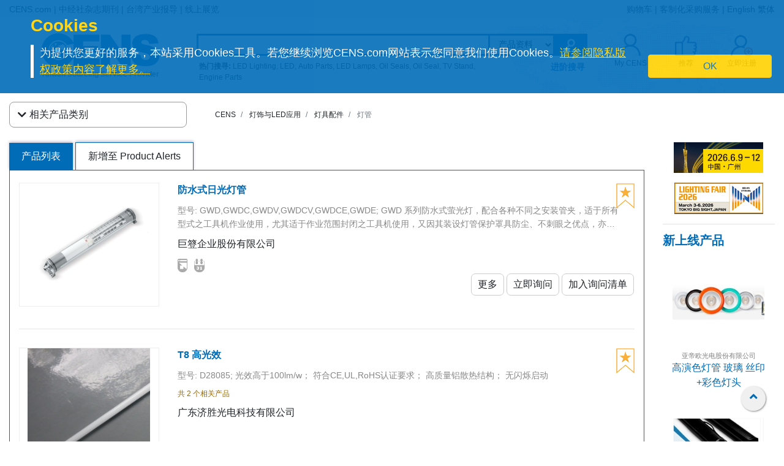

--- FILE ---
content_type: text/html
request_url: https://www.cens.com/cens/html/gb/category/cate_list_L3017.html
body_size: 17447
content:







<!DOCTYPE html>
<html lang="zh-Hans">
	<meta http-equiv="Content-Type" content="text/html; charset=UTF-8">
	<meta name="viewport" content="width=device-width, initial-scale=1, shrink-to-fit=no">
	<meta http-equiv="Expires" Content="-1">
	<meta name="google-translate-customization" content="792d824337b61f10-00af9d384de5527f-g5d09adac2da10855-c"></meta>
	
	<title>灯管 | 灯具配件 | 灯饰与LED应用 | CENS.com</title>
	<meta name="description" content="灯管, 灯具配件, 灯饰与LED应用, CENS.com">
	<meta name="keywords" content="灯管, 灯具配件, 灯饰与LED应用, CENS.com">

	<meta property="og:title" content="灯管 | 灯具配件 | 灯饰与LED应用 | CENS.com">
	<meta property="og:type" content="website">
	<meta property="og:url" content="https://www.cens.com/cens/html/gb/category/cate_list_L3017.html">
	<meta property="og:image" content="https://www.cens.com/cens/supplier/3873/product/21703/MED.jpg">
	<meta property="og:site_name" content="CENS.com">
	<meta property="og:description" content="灯管, 灯具配件, 灯饰与LED应用, CENS.com">
	<meta property="article:author" content="https://www.facebook.com/CENS.com.Buyerservice">
	<meta property="article:publisher" content="https://www.facebook.com/CENS.com.Buyerservice">
	<meta name="URL" content="https://www.cens.com/cens/html/gb/category/cate_list_L3017.html">

	<link rel="canonical" href="https://www.cens.com/cens/html/gb/category/cate_list_L3017.html" />
	<script language="javascript" type="text/javascript" src="/cens/js/jquerymin.js"></script>
	<script language="javascript" type="text/javascript" src="/cens/js/jquery-migrate-1.2.1.min.js"></script>
	<script language="javascript" type="text/javascript" src="/cens/js/jquery.lightbox_me.js"></script>
	<script language="javascript" type="text/javascript" src="/cens/js/banner.js"></script>

	<!-- Bootstrap CSS -->
<link rel="stylesheet" type="text/css" href="/cens/css/bootstrap.min.css">
<!-- font-awesome CSS -->
<!-- <link rel="stylesheet" href="https://use.fontawesome.com/releases/v5.13.0/css/all.css" > -->
  <link rel="preload" href="/cens/css/fontawesome.min.css" as="style" onload="this.onload=null;this.rel='stylesheet'">
  <link rel="preload" href="/cens/css/brands.min.css" as="style" onload="this.onload=null;this.rel='stylesheet'">
  <link rel="preload" href="/cens/css/solid.min.css" as="style" onload="this.onload=null;this.rel='stylesheet'">
  <noscript>
    <link rel="preload" as="style" type="text/css" href="/cens/css/fontawesome.min.css">
    <link rel="stylesheet" type="text/css" href="/cens/css/brands.min.css">
    <link rel="stylesheet" type="text/css" href="/cens/css/solid.min.css">
  </noscript>

	<!--original CSS-->
<link rel="stylesheet" type="text/css" href="/cens/css/style-rwd.css?v231122">
<link rel="stylesheet" type="text/css" href="/cens/css/style.css?v20220325">

	<link rel="stylesheet" href="https://cdn.rawgit.com/konpa/devicon/df6431e323547add1b4cf45992913f15286456d3/devicon.min.css">
	<link rel="stylesheet" href="https://cdnjs.cloudflare.com/ajax/libs/OwlCarousel2/2.3.4/assets/owl.carousel.min.css">
	<link rel="stylesheet" href="https://cdnjs.cloudflare.com/ajax/libs/OwlCarousel2/2.3.4/assets/owl.theme.default.min.css">
	<link rel="stylesheet" type="text/css" href="/cens/css/jquery.fancybox.min.css">
	<link rel="stylesheet" type="text/css" href="/cens/css/media.css">


	<script type="text/javascript">
	function insFavorite(imgID,f_TYPE, f_PRD_ID, f_SUP_ID, f_KEYWORD) {
		var islogin = "false";
		var f_BY_ID = "0";

		var SS = "f_fun=ADD&f_BY_ID="+f_BY_ID+"&f_TYPE="+f_TYPE+"&f_PRD_ID="+f_PRD_ID+"&f_SUP_ID="+f_SUP_ID+"&f_KEYWORD="+f_KEYWORD;
		//alert(SS);

		if (islogin == "true" && f_BY_ID != "0") {
			var URLs = "/censv1/gb/ajax/insert_favorite.jsp";
			$.ajax({
					url: URLs,
					data: "f_fun=ADD&f_BY_ID="+f_BY_ID+"&f_TYPE="+f_TYPE+"&f_PRD_ID="+f_PRD_ID+"&f_SUP_ID="+f_SUP_ID+"&f_KEYWORD="+f_KEYWORD,
					//data:'foo='+ bar+'&calibri='+ nolibri,
					//data: '{ foo: \'' + bar + '\', zoo: \'' + calibri + '\'}',
					type:"POST",
					dataType:'text',
					async:false,

					success: function(msg){
						//alert(msg);
						if (msg.indexOf("OK") >= 0) {
							var imgobj = document.getElementById(imgID);
							imgobj.src = "/cens/images/collection.png";
						}
					},

					error:function(xhr, ajaxOptions, thrownError){
						alert(xhr.status);
						alert(thrownError);
					}
			});
		} else {
			//alert("Please Login First !");
			location.href="/censv1/gb/login.jsp";
		}
	}
	</script>

	<style>
		#bannerArea img {
			height: auto;
		}
		.newprotit {
			font-weight: bold;
			font-size: 20px;
			font-family: 'DIN Condensed','arial narrow';
			color: #006CB8;
		}
		@media (max-width: 1200px) {
			#newpro {
				min-height: 245px;
			}
		}
		.topnav-mobile {
		box-shadow: 0px 5px 10px rgba(20%,20%,40%,0.5);
		-webkit-box-shadow: 0px 5px 10px rgba(20%,20%,40%,0.5);
		-moz-box-shadow: 0px 5px 10px rgba(20%,20%,40%,0.5);
		background: -moz-linear-gradient(top, rgba(255,255,255,1) 0%, rgba(221,221,221,1) 100%);
		}
	</style>

  

</head>
<body>


<!-- Google Tag Manager (noscript) -->
<noscript><iframe src="https://www.googletagmanager.com/ns.html?id=GTM-NWQQ594"
height="0" width="0" style="display:none;visibility:hidden"></iframe></noscript>
<!-- End Google Tag Manager (noscript) -->



		<script language="JavaScript" type="text/javascript">
	function SetCookie(name){
	//设定cookies
			var exp  = new Date("December 31, 9999");
			var thisTime = new Date();
			document.cookie = name + "="+ thisTime.getTime() + ";expires=" + exp.toGMTString() + ";path=/";
	}
	function getCookie(name){
		//取cookies
		var arr = document.cookie.match(new RegExp("(^| )"+name+"=([^;]*)(;|$)"));
		if(arr != null) return unescape(arr[2]); return null;
	}

	function confirmCookie(){
			SetCookie("TTS-GDPR");
			removeStyle();
	}

	function removeStyle(){
		document.getElementById("cookies").style.display = "none";
	}

	function checkGDPR(){
			var tett= getCookie("TTS-GDPR");
			if(tett==null){
				document.getElementById("cookies").style.display = "block";
			} else {
				removeStyle();
			}
	}
	</script>

	<script>
 $(document).ready(function(){
    checkGDPR();
  });
	</script>

	<header class="pt-5 pt-md-0">
		<div class="container-fluid" style="background-color: #F5F5F5;">
			<div class="container">
				<ul class="topnav mb-0">
					<li class="float-left">
						<a href="https://www.cens.com/cens/html/gb/">CENS.com</a> | <a href="https://www.cens.com/cens/html/gb/publication/pub_list.html">中经社杂志期刊</a> | <a href="https://www.cens.com/cens/html/gb/news/news_home.html">台湾产业报导</a> | <a href="https://www.cens.com/cens/html/gb/exhibition/exh_home.html">线上展览</a>
					</li>
					<li class="float-right">
						<a href="https://www.cens.com/censv1/gb/inquirycart.jsp">购物车</a> |
						
						<a href="https://www.cens.com/censv1/gb/contactus.jsp?getcode=nocost">客制化采购服务</a> | <a href="/">English</a> <a href="http://www.cens.com.tw/" id="gbthis" style="display:none;">繁体</a> <a href="https://www.cens.com/cens/html/gb/" id="zhthis" style="display:none;">简体</a>
						
					</li>
				</ul>

				<script> var domainnametop = window.location.pathname;  if ( domainnametop.indexOf("censv1/gb") >=0 || domainnametop.indexOf("cens/html/gb") >=0) { gbthis.style.display = "inline-block"; } else {	   zhthis.style.display = "inline-block";  };</script>

				<ul class="topnav-mobile fixed-top">
					<li class="menu-icon">
						<a href="#" type="button" aria-controls="all-category" aria-expanded="false" aria-label="开启产业分类表"><i class="fas fa-bars"></i></a>
					</li>
					<li class="nlogo-mobile"><a href="https://www.cens.com/cens/html/gb/"><img alt="menu icon" src="https://www.cens.com/cens/images/logo-m.png" style="height:25px"></a></li>
					<li class="tool">
						<a class="tool-icon view-search" aria-label="开启搜寻栏位" aria-controls="search-main" aria-expanded="false" href="#"><i class="fas fa-search" aria-hidden="true"></i></a>
						<a class="tool-icon" aria-label="询问函购物车" href="https://www.cens.com/censv1/gb/inquirycart.jsp"><i class="fas fa-shopping-cart" aria-hidden="true"></i></a>
						<a class="tool-icon view-ellipsis" aria-label="开启手机侧边栏位" aria-controls="tool-view" aria-expanded="false" href="#"><i class="fas fa-ellipsis-v" aria-hidden="true"></i></a>
					</li>
				</ul>
			</div>
		</div>

		<aside id="cookies" class="container-fluid" style="display:none">
			<div class="row">
				<div class="col-sm-10">
					<h3>Cookies</h3>
					<p>为提供您更好的服务，本站采用Cookies工具。若您继续浏览CENS.com网站表示您同意我们使用Cookies。<a target="_blank" href="https://www.cens.com/censv1/gb/privacy.jsp">请参阅隐私版权政策内容了解更多。</a></p>
				</div>
				<div class="col-sm-2 cookies-ok">
					<button type="button" onclick="confirmCookie();" class="btn btn-warning">OK</button>
				</div>
			</div>
		</aside>

		<nav id="all-category" class="sidebar" side="left">
			<div class="d-flex" style="align-items:center">
				 <div class="d-flex mr-2 sidebar-close" role="button">
						 <i class="fa fa-2x fa-angle-left cens_color"></i>
				 </div>
					<h5 class="cens_color m-0">产业分类列表</h5>
			</div>

			<hr>

			
			<ul class="industry">
				<li class="oyh"><a href="https://www.cens.com/cens/html/gb/category/cate_list_A.html" data-collapse="#none">车辆零配件</a></li>
				<li class="oyh"><a href="https://www.cens.com/cens/html/gb/category/cate_list_M.html" data-collapse="#none">机械与工具机产业</a></li>
				<li class="oyh"><a href="https://www.cens.com/cens/html/gb/category/cate_list_H.html" data-collapse="#none">五金与手工具</a></li>
				<li class="oyh"><a href="https://www.cens.com/cens/html/gb/category/cate_list_F.html" data-collapse="#none">家具与零配件</a></li>
				<li class="oyh"><a href="https://www.cens.com/cens/html/gb/category/cate_list_L.html" data-collapse="#none">灯饰与LED</a></li>
				<li class="oyh"><a href="https://www.cens.com/cens/html/gb/category/cate_list_V.html" data-collapse="#none">摩托车与机动车产业</a></li>
				<li class="oyh"><a href="https://www.cens.com/cens/html/gb/category/cate_list_T.html" data-collapse="#none">工业零组件及服务</a></li>
				<li class="oyh"><a href="https://www.cens.com/cens/html/gb/category/cate_list_S.html" data-collapse="#none">螺丝扣件</a></li>
				<li class="oyh"><a href="https://www.cens.com/cens/html/gb/category/cate_list_E.html" data-collapse="#none">电子与电脑</a></li>
				<li class="oyh"><a data-collapse="#gtarp">园艺工具及产品</a></li>
				<li class="oyh"><a href="https://www.cens.com/cens/html/gb/category/cate_list_G.html" data-collapse="#none">其他产业</a></li>
			</ul>
			<ul id="none"></ul>
			<div class="industry-list sidebar" side="left">
				<ul id="apaa">
					<li class="il-title">
						<div class="mr-2 sidebar-close" role="button" tabindex="0">
							<i class="fa fa-1x fa-angle-double-left"></i>
						</div>
						<a href="https://www.cens.com/cens/html/gb/category/cate_list_A.html">车辆零配件</a>
					</li>
					<ul class="s-il">
						<li><a href="https://www.cens.com/cens/html/gb/category/cate_list_A36.html"></i>车灯系列</a>
							<ul class="list-items">
								<li><a href="https://www.cens.com/cens/html/gb/category/cate_list_A3601.html">头灯</a></li>
								<li><a href="https://www.cens.com/cens/html/gb/category/cate_list_A3604.html">雾灯</a></li>
								<li><a href="https://www.cens.com/cens/html/gb/category/cate_list_A3603.html">方向灯</a></li>
							</ul>
						</li>
						<li><a href="https://www.cens.com/cens/html/gb/category/cate_list_A32.html"></i>车身系统</a>
							<ul class="list-items">
								<li><a href="https://www.cens.com/cens/html/gb/category/cate_list_A3201.html">车身零件</a></li>
								<li><a href="https://www.cens.com/cens/html/gb/category/cate_list_A3206.html">水箱栅</a></li>
								<li><a href="https://www.cens.com/cens/html/gb/category/cate_list_A3209.html">底盘零件</a></li>
							</ul>
						</li>
						<li><a href="https://www.cens.com/cens/html/gb/category/cate_list_A38.html"><i class="fa fa-caret-right"></i>车镜</a></li>
						<li><a href="https://www.cens.com/cens/html/gb/category/cate_list_A10.html"><i class="fa fa-caret-right"></i>引擎零件</a>
							<ul class="list-items">
								<li><a href="https://www.cens.com/cens/html/gb/category/cate_list_A12.html">引擎附属品</a></li>
								<li><a href="https://www.cens.com/cens/html/gb/category/cate_list_A11.html">泵浦</a></li>
							</ul>
						</li>
						<li><a href="https://www.cens.com/cens/html/gb/category/cate_list_A28.html"><i class="fa fa-caret-right"></i>悬挂系统</a>
							<ul class="list-items">
								<li><a href="https://www.cens.com/cens/html/gb/category/cate_list_A2802.html">控制臂 三角架</a></li>
								<li><a href="https://www.cens.com/cens/html/gb/category/cate_list_A2804.html">避震器</a></li>
							</ul>
						</li>
						<li><a href="https://www.cens.com/cens/html/gb/category/cate_list_A50.html"><i class="fa fa-caret-right"></i>特殊车种零配件</a></li>
						<li><a href="https://www.cens.com/cens/html/gb/category/cate_list_A22.html"><i class="fa fa-caret-right"></i>传动系统</a>
							<ul class="list-items">
								<li><a href="https://www.cens.com/cens/html/gb/category/cate_list_A2207.html">齿轮</a></li>
								<li><a href="https://www.cens.com/cens/html/gb/category/cate_list_A2211.html">C.V. 接头</a></li>
							</ul>
						</li>
						<li><a href="https://www.cens.com/cens/html/gb/category/cate_list_A34.html"><i class="fa fa-caret-right"></i>轮圈，轮胎及配件</a></li>
						<li class="more-industry"><a href="https://www.cens.com/cens/html/gb/category/cate_list_A.html">更多车辆零配件</a></li>
					</ul>
				</ul>

				<ul id="mmt">
					<li class="il-title">
						<div class="mr-2 sidebar-close" role="button" tabindex="0">
							<i class="fa fa-1x fa-angle-double-left"></i>
					  </div>
						<a href="https://www.cens.com/cens/html/gb/category/cate_list_M.html">机械与工具机产业</a>
					</li>
					<ul class="s-il">
						<li><a href="https://www.cens.com/cens/html/gb/category/cate_list_M01.html"><i class="fa fa-caret-right"></i>塑胶机械</a>
							<ul class="list-items">
								<li><a href="https://www.cens.com/cens/html/gb/category/cate_list_M0131.html">塑胶射出成型机</a></li>
								<li><a href="https://www.cens.com/cens/html/gb/category/cate_list_M0111.html">吹袋机</a></li>
								<li><a href="https://www.cens.com/cens/html/gb/category/cate_list_M0101.html">塑胶押出机</a></li>
								<li><a href="https://www.cens.com/cens/html/gb/category/cate_list_M0108.html">制袋机</a></li>
							</ul>
						</li>
						<li><a href="https://www.cens.com/cens/html/gb/category/cate_list_M03.html"><i class="fa fa-caret-right"></i>包装机</a>
							<ul class="list-items">
								<li><a href="https://www.cens.com/cens/html/gb/category/cate_list_M0304.html">封口机</a></li>
		                        <li><a href="https://www.cens.com/cens/html/gb/category/cate_list_M0302.html">捆包机</a></li>
		                        <li><a href="https://www.cens.com/cens/html/gb/category/cate_list_M0305.html">贴标机及标示机</a></li>
		    					<li><a href="https://www.cens.com/cens/html/gb/category/cate_list_M0325.html">分条、复卷机</a></li>
							</ul>
						</li>
						<li><a href="https://www.cens.com/cens/html/gb/category/cate_list_M02.html"><i class="fa fa-caret-right"></i>橡胶机械</a></li>
		                <li><a href="https://www.cens.com/cens/html/gb/category/cate_list_M05.html"><i class="fa fa-caret-right"></i>印刷机</a></li>
		                <li><a href="https://www.cens.com/cens/html/gb/category/cate_list_M13.html"><i class="fa fa-caret-right"></i>木工机械</a></li>
		                <li><a href="https://www.cens.com/cens/html/gb/category/cate_list_M08.html"><i class="fa fa-caret-right"></i>食品饮料机械</a></li>
		                <li><a href="https://www.cens.com/cens/html/gb/category/cate_list_M.html"><i class="fa fa-caret-right"></i>工具机及金属加工机</a>
		                    <ul class="list-items">
		                        <li><a href="https://www.cens.com/cens/html/gb/category/cate_list_M31.html">车床</a></li>
		                        <li><a href="https://www.cens.com/cens/html/gb/category/cate_list_M32.html">钻床</a></li>
		                        <li><a href="https://www.cens.com/cens/html/gb/category/cate_list_M34.html">磨床</a></li>
		                		<li><a href="https://www.cens.com/cens/html/gb/category/cate_list_M33.html">铣床</a></li>
		                	</ul>
		                </li>
		                <li class="more-industry"><a href="https://www.cens.com/cens/html/gb/category/cate_list_M.html">更多机械分类</a></li>
					</ul>
				</ul>

				<ul id="hat">
					<li class="il-title">
						<div class="mr-2 sidebar-close" role="button" tabindex="0">
							<i class="fa fa-1x fa-angle-double-left"></i>
					  </div>
						<a href="https://www.cens.com/cens/html/gb/category/cate_list_H.html">五金与手工具</a>
					</li>
					<ul class="s-il">
		                <li><a href=""><i class="fa fa-caret-right"></i>卫浴工程</a>
		                    <ul class="list-items">
		                        <li><a href="https://www.cens.com/cens/html/gb/category/cate_list_H71.html">卫浴工程</a></li>
		                        <li><a href="https://www.cens.com/cens/html/gb/category/cate_list_H72.html">附件及阀类</a></li>
		                	</ul>
		                </li>
		                <li><a href="https://www.cens.com/cens/html/gb/category/cate_list_H90.html"><i class="fa fa-caret-right"></i>螺丝扣件类</a>
		                    <ul class="list-items">
		                        <li><a href="https://www.cens.com/cens/html/gb/category/cate_list_H9001.html">螺帽</a></li>
		                        <li><a href="https://www.cens.com/cens/html/gb/category/cate_list_H9003.html">螺丝</a></li>
		                        <li><a href="https://www.cens.com/cens/html/gb/category/cate_list_H9035.html">弹簧</a></li>
		                	</ul>
		                </li>
		                <li><a href="https://www.cens.com/cens/html/gb/category/cate_list_H83.html"><i class="fa fa-caret-right"></i>家具五金及装饰建材</a>
		                    <ul class="list-items">
		                        <li><a href="https://www.cens.com/cens/html/gb/category/cate_list_H8303.html">把手</a></li>
		                        <li><a href="https://www.cens.com/cens/html/gb/category/cate_list_H8305.html">锁类</a></li>
		                        <li><a href="https://www.cens.com/cens/html/gb/category/cate_list_H8306.html">门窗配件</a></li>
		                	</ul>
		                </li>
		                <li><a href="https://www.cens.com/cens/html/gb/category/cate_list_H85.html"><i class="fa fa-caret-right"></i>工业五金</a>
		                    <ul class="list-items">
		                        <li><a href="https://www.cens.com/cens/html/gb/category/cate_list_H8510.html">冲床/车床/冲压加工制品</a></li>
		                        <li><a href="https://www.cens.com/cens/html/gb/category/cate_list_H8506.html">阀类及配件</a></li>
		                	</ul>
		                </li>
		                <li><i class="fa fa-caret-right"></i>园艺及相关产品
		                    <ul class="list-items">
		                        <li><a href="https://www.cens.com/cens/html/gb/category/cate_list_H62.html">园艺灯具及给水工程</a></li>
		                        <li><a href="https://www.cens.com/cens/html/gb/category/cate_list_H65.html">园艺机械</a></li>
		                	</ul>
		                </li>
		                <li><i class="fa fa-caret-right"></i>非电动手工具
		                    <ul class="list-items">
		                        <li><a href="https://www.cens.com/cens/html/gb/category/cate_list_H10.html">套筒扳手/扳钳</a></li>
		                        <li><a href="https://www.cens.com/cens/html/gb/category/cate_list_H14.html">螺丝起子</a></li>
		                        <li><a href="https://www.cens.com/cens/html/gb/category/cate_list_H24.html">车辆维修、保养工具及配备</a></li>
		                        <li><a href="https://www.cens.com/cens/html/gb/category/cate_list_H34.html">园艺工具</a></li>
		                        <li><a href="https://www.cens.com/cens/html/gb/category/cate_list_H18.html">工匠、油漆工具、泥水工具</a></li>
		                	</ul>
		                </li>
		                <li><a href="https://www.cens.com/cens/html/gb/category/cate_list_H48.html"><i class="fa fa-caret-right"></i>油压工具</a></li>
		                <li><a href="https://www.cens.com/cens/html/gb/category/cate_list_H44.html"><i class="fa fa-caret-right"></i>电动工具</a></li>
		                <li><a href="https://www.cens.com/cens/html/gb/category/cate_list_H46.html"><i class="fa fa-caret-right"></i>气动工具</a>
		                    <ul class="list-items">
		                        <li><a href="https://www.cens.com/cens/html/gb/category/cate_list_H4606.html">冲击扳钳 & 气动套筒</a></li>
		                        <li><a href="https://www.cens.com/cens/html/gb/category/cate_list_H4610.html">气动砂纸磨光器</a></li>
		                        <li><a href="https://www.cens.com/cens/html/gb/category/cate_list_H4617.html">气动喷枪</a></li>
		                	</ul>
		                </li>
		                <li class="more-industry"><a href="https://www.cens.com/cens/html/gb/category/cate_list_H.html">更多五金手工具产业</a></li>
					</ul>
				</ul>

				<ul id="fpa">
					<li class="il-title">
						<div class="mr-2 sidebar-close" role="button" tabindex="0">
							<i class="fa fa-1x fa-angle-double-left"></i>
					  </div>
						<a href="https://www.cens.com/cens/html/gb/category/cate_list_F.html">家具与零配件</a>
					</li>
					<ul class="s-il">
		                <li><a href="https://www.cens.com/cens/html/gb/category/cate_list_F09.html"><i class="fa fa-caret-right"></i>浴室家具/配件</a></li>
		                <li><a href="https://www.cens.com/cens/html/gb/category/cate_list_F01.html"><i class="fa fa-caret-right"></i>家居家具</a></li>
		                <li><a href="https://www.cens.com/cens/html/gb/category/cate_list_F08.html"><i class="fa fa-caret-right"></i>家用品 & 厨房用品/家具</a></li>
		                <li><a href="https://www.cens.com/cens/html/gb/category/cate_list_F21.html"><i class="fa fa-caret-right"></i>办公家具</a></li>
		                <li><a href="https://www.cens.com/cens/html/gb/category/cate_list_F12.html"><i class="fa fa-caret-right"></i>户外家具</a></li>
		                <li><a href="https://www.cens.com/cens/html/gb/category/cate_list_F11.html"><i class="fa fa-caret-right"></i>百货、医疗用家具及公共设施用家具</a></li>
		                <li><a href="https://www.cens.com/cens/html/gb/category/cate_list_F07.html"><i class="fa fa-caret-right"></i>婴幼儿家具</a></li>
		                <li><a href="https://www.cens.com/cens/html/gb/category/cate_list_F31.html"><i class="fa fa-caret-right"></i>家具半成品及五金零配件</a></li>
		                <li class="more-industry"><a href="https://www.cens.com/cens/html/gb/category/cate_list_F.html">更多家具及相关产业</a></li>
					</ul>
				</ul>

				<ul id="ll">
					<li class="il-title">
						<div class="mr-2 sidebar-close" role="button" tabindex="0">
							<i class="fa fa-1x fa-angle-double-left"></i>
					  </div>
						<a href="https://www.cens.com/cens/html/gb/category/cate_list_L.html">灯饰与LED</a>
					</li>
					<ul class="s-il">
		                <li><a href="https://www.cens.com/cens/html/gb/category/cate_list_L25.html"><i class="fa fa-caret-right"></i>LED发光二极体及应用</a>
		                	<ul class="list-items">
		                        <li><a href="https://www.cens.com/cens/html/gb/category/cate_list_L2501.html">LED 发光二极体</a></li>
		                        <li><a href="https://www.cens.com/cens/html/gb/category/cate_list_L2521.html">LED 灯具</a></li>
		                        <li><a href="https://www.cens.com/cens/html/gb/category/cate_list_L2524.html">LED 灯泡</a></li>
		                	</ul>
		                </li>
		                <li><a href="https://www.cens.com/cens/html/gb/category/cate_list_L11.html"><i class="fa fa-caret-right"></i>居家用途灯具</a>
		                	<ul class="list-items">
		                        <li><a href="https://www.cens.com/cens/html/gb/category/cate_list_L1102.html">吸顶灯</a></li>
		                        <li><a href="https://www.cens.com/cens/html/gb/category/cate_list_L1111.html">桌灯</a></li>
		                        <li><a href="https://www.cens.com/cens/html/gb/category/cate_list_L1114.html">壁灯</a></li>
		                	</ul>
		                </li>
		                <li><a href="https://www.cens.com/cens/html/gb/category/cate_list_L12.html"><i class="fa fa-caret-right"></i>商业用途灯具</a>
		                	<ul class="list-items">
		                        <li><a href="https://www.cens.com/cens/html/gb/category/cate_list_L1202.html">嵌灯</a></li>
		                        <li><a href="https://www.cens.com/cens/html/gb/category/cate_list_L1207.html">户外灯/路灯/工作灯</a></li>
		                        <li><a href="https://www.cens.com/cens/html/gb/category/cate_list_L1208.html">投光灯/探照灯</a></li>
		                	</ul>
		                </li>
		                <li><a href="https://www.cens.com/cens/html/gb/category/cate_list_L20.html"><i class="fa fa-caret-right"></i>光源产品</a>
		                	<ul class="list-items">
		                        <li><a href="https://www.cens.com/cens/html/gb/category/cate_list_L2001.html">省电灯泡</a></li>
		                        <li><a href="https://www.cens.com/cens/html/gb/category/cate_list_L2013.html">光管/萤光灯</a></li>
		                        <li><a href="https://www.cens.com/cens/html/gb/category/cate_list_L2008.html">摩托车/汽车灯</a></li>
		                	</ul>
		                </li>
		                <li><a href="https://www.cens.com/cens/html/gb/category/cate_list_L13.html"><i class="fa fa-caret-right"></i>特殊功能灯具</a></li>
		                <li><a href="https://www.cens.com/cens/html/gb/category/cate_list_L27.html"><i class="fa fa-caret-right"></i>CCFL冷阴极管及应用</a></li>
		                <li><a href="https://www.cens.com/cens/html/gb/category/cate_list_L30.html"><i class="fa fa-caret-right"></i>灯具配件</a>
							<ul class="list-items">
		                        <li><a href="https://www.cens.com/cens/html/gb/category/cate_list_L3008.html">电子安定器</a></li>
		                        <li><a href="https://www.cens.com/cens/html/gb/category/cate_list_L3010.html">五金配件</a></li>
		                	</ul>
		                </li>
		                <li class="more-industry"><a href="https://www.cens.com/cens/html/gb/category/cate_list_L.html">更多灯饰产业</a></li>
					</ul>
				</ul>

				<ul id="mp">
					<li class="il-title">
						<div class="mr-2 sidebar-close" role="button" tabindex="0">
							<i class="fa fa-1x fa-angle-double-left"></i>
					  </div>
						<a href="https://www.cens.com/cens/html/gb/category/cate_list_V.html">摩托车与机动车产业</a>
					</li>
					<ul class="s-il">
		                <li><a href="https://www.cens.com/cens/html/gb/category/cate_list_V05.html"><i class="fa fa-caret-right"></i>机动车辆（摩托车、电动车、ATV、UTV等）</a></li>
		                <li><a href="https://www.cens.com/cens/html/gb/category/cate_list_V10.html"><i class="fa fa-caret-right"></i>引擎及零件</a></li>
		                <li><a href="https://www.cens.com/cens/html/gb/category/cate_list_V14.html"><i class="fa fa-caret-right"></i>传动系统及零件</a></li>
		                <li><a href="https://www.cens.com/cens/html/gb/category/cate_list_V18.html"><i class="fa fa-caret-right"></i>刹车系统及零件</a></li>
		                <li><a href="https://www.cens.com/cens/html/gb/category/cate_list_V48.html"><i class="fa fa-caret-right"></i>车灯类</a></li>
		                <li><a href="https://www.cens.com/cens/html/gb/category/cate_list_V62.html"><i class="fa fa-caret-right"></i>车轮零件</a></li>
		                <li><a href="https://www.cens.com/cens/html/gb/category/cate_list_V65.html"><i class="fa fa-caret-right"></i>电装品</a></li>
		                <li><a href="https://www.cens.com/cens/html/gb/category/cate_list_V72.html"><i class="fa fa-caret-right"></i>一般配件</a></li>
		                <li><a href="https://www.cens.com/cens/html/gb/category/cate_list_V87.html"><i class="fa fa-caret-right"></i>车辆零件</a></li>
		                <li><a href="https://www.cens.com/cens/html/gb/category/cate_list_V92.html"><i class="fa fa-caret-right"></i>维修工具</a></li>
		                <li class="more-industry"><a href="https://www.cens.com/cens/html/gb/category/cate_list_V.html">更多机动车产业</a></li>
					</ul>
				</ul>

				<ul id="ipas">
					<li class="il-title">
						<div class="mr-2 sidebar-close" role="button" tabindex="0">
							<i class="fa fa-1x fa-angle-double-left"></i>
					  </div>
						<a href="https://www.cens.com/cens/html/gb/category/cate_list_T.html">工业零组件及服务</a>
					</li>
					<ul class="s-il">
		                <li><a href="https://www.cens.com/cens/html/gb/category/cate_list_T02.html"><i class="fa fa-caret-right"></i>冲压件</a></li>
		                <li><a href="https://www.cens.com/cens/html/gb/category/cate_list_T05.html"><i class="fa fa-caret-right"></i>自动车、铣、钻、磨...加工件</a></li>
		                <li><a href="https://www.cens.com/cens/html/gb/category/cate_list_T10.html"><i class="fa fa-caret-right"></i>成型零配件</a></li>
		                <li><a href="https://www.cens.com/cens/html/gb/category/cate_list_T20.html"><i class="fa fa-caret-right"></i>铸造、锻造、压铸零配件、热处理</a></li>
		                <li><a href="https://www.cens.com/cens/html/gb/category/cate_list_T30.html"><i class="fa fa-caret-right"></i>粉末冶金</a></li>
		                <li><a href="https://www.cens.com/cens/html/gb/category/cate_list_T35.html"><i class="fa fa-caret-right"></i>焊熔接(管材、板材、线材)</a></li>
		                <li><a href="https://www.cens.com/cens/html/gb/category/cate_list_T40.html"><i class="fa fa-caret-right"></i>塑胶零配件</a></li>
		                <li><a href="https://www.cens.com/cens/html/gb/category/cate_list_T42.html"><i class="fa fa-caret-right"></i>橡胶零配件</a></li>
		                <li><a href="https://www.cens.com/cens/html/gb/category/cate_list_T50.html"><i class="fa fa-caret-right"></i>表面处理</a></li>
		                <li><a href="https://www.cens.com/cens/html/gb/category/cate_list_T60.html"><i class="fa fa-caret-right"></i>工具、刀具、夹具、主轴、砂轮、模具、机械手臂</a></li>
		                <li><a href="https://www.cens.com/cens/html/gb/category/cate_list_T65.html"><i class="fa fa-caret-right"></i>流体动力</a></li>
		                <li><a href="https://www.cens.com/cens/html/gb/category/cate_list_T68.html"><i class="fa fa-caret-right"></i>传动控制</a></li>
		                <li><a href="https://www.cens.com/cens/html/gb/category/cate_list_T70.html"><i class="fa fa-caret-right"></i>设备、检测</a></li>
		                <li><a href="https://www.cens.com/cens/html/gb/category/cate_list_T85.html"><i class="fa fa-caret-right"></i>仓储、搬运系统</a></li>
		                <li><a href="https://www.cens.com/cens/html/gb/category/cate_list_T90.html"><i class="fa fa-caret-right"></i>原材料</a></li>
		                <li class="more-industry"><a href="https://www.cens.com/cens/html/gb/category/cate_list_T.html">更多内容</a></li>
					</ul>
				</ul>

				<ul id="saf">
					<li class="il-title">
						<div class="mr-2 sidebar-close" role="button" tabindex="0">
							<i class="fa fa-1x fa-angle-double-left"></i>
					  </div>
						<a href="https://www.cens.com/cens/html/gb/category/cate_list_S.html">螺丝扣件</a>
					</li>
					<ul class="s-il">
		                <li><a href="https://www.cens.com/cens/html/gb/category/cate_list_S10.html"><i class="fa fa-caret-right"></i>螺丝</a></li>
		                <li><a href="https://www.cens.com/cens/html/gb/category/cate_list_S20.html"><i class="fa fa-caret-right"></i>螺栓</a></li>
		                <li><a href="https://www.cens.com/cens/html/gb/category/cate_list_S30.html"><i class="fa fa-caret-right"></i>螺帽</a></li>
		                <li><a href="https://www.cens.com/cens/html/gb/category/cate_list_S42.html"><i class="fa fa-caret-right"></i>华司</a></li>
		                <li><a href="https://www.cens.com/cens/html/gb/category/cate_list_S45.html"><i class="fa fa-caret-right"></i>壁虎</a></li>
		                <li><a href="https://www.cens.com/cens/html/gb/category/cate_list_S50.html"><i class="fa fa-caret-right"></i>铆钉</a></li>
		                <li><a href="https://www.cens.com/cens/html/gb/category/cate_list_S52.html"><i class="fa fa-caret-right"></i>管夹</a></li>
		                <li><a href="https://www.cens.com/cens/html/gb/category/cate_list_S56.html"><i class="fa fa-caret-right"></i>钉子</a></li>
		                <li><a href="https://www.cens.com/cens/html/gb/category/cate_list_S65.html"><i class="fa fa-caret-right"></i>销</a></li>
		                <li><a href="https://www.cens.com/cens/html/gb/category/cate_list_S70.html"><i class="fa fa-caret-right"></i>钩</a></li>
		                <li class="more-industry"><a href="https://www.cens.com/cens/html/gb/category/cate_list_S.html">更多螺丝扣件</a></li>
					</ul>
				</ul>

				<ul id="eac">
					<li class="il-title">
						<div class="mr-2 sidebar-close" role="button" tabindex="0">
							<i class="fa fa-1x fa-angle-double-left"></i>
					  </div>
						<a href="https://www.cens.com/cens/html/gb/category/cate_list_E.html">电子与电脑</a>
					</li>
					<ul class="s-il">
		                <li><a href="https://www.cens.com/cens/html/gb/category/cate_list_E05.html"><i class="fa fa-caret-right"></i>电子零组件</a></li>
		                <li><a href="https://www.cens.com/cens/html/gb/category/cate_list_E10.html"><i class="fa fa-caret-right"></i>电子设备及通讯产品</a></li>
		                <li><a href="https://www.cens.com/cens/html/gb/category/cate_list_E20.html"><i class="fa fa-caret-right"></i>消费性电子及电器</a></li>
		                <li><a href="https://www.cens.com/cens/html/gb/category/cate_list_E55.html"><i class="fa fa-caret-right"></i>电脑零组件及配件</a></li>
		                <li><a href="https://www.cens.com/cens/html/gb/category/cate_list_E52.html"><i class="fa fa-caret-right"></i>显示设备</a></li>
		                <li><a href="https://www.cens.com/cens/html/gb/category/cate_list_E60.html"><i class="fa fa-caret-right"></i>电脑周边设备</a></li>
		                <li class="more-industry"><a href="https://www.cens.com/cens/html/gb/category/cate_list_E.html">更多电子电脑产业</a></li>
					</ul>
				</ul>

				<ul id="gtarp">
					<li class="il-title">
						<div class="mr-2 sidebar-close" role="button" tabindex="0">
							<i class="fa fa-1x fa-angle-double-left"></i>
					  </div>
						<a href="https://www.cens.com/cens/html/gb/category/cate_list_H34.html">园艺工具及产品</a>
					</li>
					<ul class="s-il">
		                <li><a href="https://www.cens.com/cens/html/gb/category/cate_list_H3401.html"><i class="fa fa-caret-right"></i>一般园艺工具</a></li>
		                <li><a href="https://www.cens.com/cens/html/gb/category/cate_list_H3412.html"><i class="fa fa-caret-right"></i>喷头</a></li>
		                <li><a href="https://www.cens.com/cens/html/gb/category/cate_list_H3406.html"><i class="fa fa-caret-right"></i>园艺用剪刀</a></li>
		                <li><a href="https://www.cens.com/cens/html/gb/category/cate_list_H3415.html"><i class="fa fa-caret-right"></i>泵浦</a></li>
		                <li><a href="https://www.cens.com/cens/html/gb/category/cate_list_H6203.html"><i class="fa fa-caret-right"></i>喷嘴</a></li>
		                <li><a href="https://www.cens.com/cens/html/gb/category/cate_list_H6207.html"><i class="fa fa-caret-right"></i>喷枪</a></li>
		                <li><a href="https://www.cens.com/cens/html/gb/category/cate_list_L1207.html"><i class="fa fa-caret-right"></i>户外灯/路灯/工作灯</a></li>
		                <li class="more-industry"><a href="https://www.cens.com/cens/html/gb/category/cate_list_H34.html">更多园艺工具及产品</a></li>
					</ul>
				</ul>

				<ul id="mpc">
					<li class="il-title">
						<div class="mr-2 sidebar-close" role="button" tabindex="0">
							<i class="fa fa-1x fa-angle-double-left"></i>
					  </div>
						<a href="https://www.cens.com/cens/html/gb/category/cate_list_G.html">其他产业</a>
					</li>
					<ul class="s-il">
										<li><a href="https://www.cens.com/cens/html/gb/category/cate_list_G35.html"><i class="fa fa-caret-right"></i>医疗器材/健康产品</a></li>
										<li><a href="https://www.cens.com/cens/html/gb/category/cate_list_G40.html"><i class="fa fa-caret-right"></i>自行车与零配件</a></li>
		                <li><a href="https://www.cens.com/cens/html/gb/category/cate_list_G20.html"><i class="fa fa-caret-right"></i>礼品与文具</a></li>
		                <li><a href="https://www.cens.com/cens/html/gb/category/cate_list_G25.html"><i class="fa fa-caret-right"></i>运动休闲用品</a></li>
		                <li><a href="https://www.cens.com/cens/html/gb/category/cate_list_G99.html"><i class="fa fa-caret-right"></i>加工代工、包装及其他</a></li>
		                <li><a href="https://www.cens.com/cens/html/gb/category/cate_list_G70.html"><i class="fa fa-caret-right"></i>厨房及家用品</a></li>
		                <li><a href="https://www.cens.com/cens/html/gb/category/cate_list_G50.html"><i class="fa fa-caret-right"></i>电动车</a></li>
		                <li><a href="https://www.cens.com/cens/html/gb/category/cate_list_G80.html"><i class="fa fa-caret-right"></i>农畜水产及食品</a></li>
		                <li><a href="https://www.cens.com/cens/html/gb/category/cate_list_G60.html"><i class="fa fa-caret-right"></i>服饰品及家用纺织品</a></li>
		                <li class="more-industry"><a href="https://www.cens.com/cens/html/gb/category/cate_list_G.html">更多其他产业</a></li>
					</ul>
				</ul>
			</div>
		</nav>

		<div id="tool-view" class="sidebar" side="right">
			<div id="user-menu">
				<div class="user">
					<div class="avatar mr-3">
						<span class="fa-stack fa-3x" style="vertical-align: top;">
						  <i class="fas fa-circle fa-stack-2x"></i>
						  <i class="fas fa-user fa-stack-1x fa-inverse"></i>
						</span>
					</div>
					<div class="info">
						
					</div>
				</div>
				
				<div class="member">
					<a href="https://www.cens.com/censv1/gb/login.jsp" style="background: #006cb8; color: #ffffff;border-right: 1px solid #fff;"><i class="fas fa-sign-in-alt fa-fw"></i>登入</a>
					<a href="https://www.cens.com/censv1/gb/register.jsp" style="background: #757575; color: #fff; border-left: 1px solid #fff;"><i class="fas fa-user-plus fa-fw"></i>注册</a>
				</div>
				
				
			</div>
      <div class="sidebar-close" role="button" tabindex="0" style="position: absolute;right: 1rem;top: 0.8rem;">
         <i class="fa fa-2x fa-times cens_color"></i>
      </div>
			<nav class="other-service">
				
				<a href="https://www.cens.com/cens/html/gb/publication/pub_list.html"><i class="fas fa-atlas fa-fw"></i>中经社杂志期刊</a>
				<a href="https://www.cens.com/cens/html/gb/news/news_home.html"><i class="fa fa-newspaper fa-fw"></i>台湾产业报导</a>
				<a href="https://www.cens.com/cens/html/gb/exhibition/exh_home.html"><i class="fas fa-store fa-fw"></i>线上展览</a>
				<a href="https://www.cens.com/censv1/gb/contactus.jsp?getcode=nocost"><i class="fas fa-shopping-basket fa-fw"></i>客制化采购服务</a>
			</nav>
			<hr/>
			<dl class="language">
				<dt>语言:</dt>
				
				<dd><a href="https://www.cens.com/cens/html/en/">En</a></dd>
				<dd><a href="http://www.cens.com.tw/">繁体</a></dd>
				<dd><a href="https://www.cens.com/cens/html/gb/">简体</a></dd>
				
			</dl>
		</div>

		<div class="container maintitle px-0">
			<div class="row no-gutters">
				<div class="col-lg-3 col-md-3 float-left d-none d-md-block">
					<a href="https://www.cens.com/cens/html/gb/"><img class="margin-center" alt="cens logo" src="https://www.cens.com/cens/images/logo.png"></a>
				</div>

				
				<div class="col-lg-6 col-md-6 px-3 search-main float-left">
					<form id="ddd" class="row" name="search" method="get" action="https://www.cens.com/censv1/gb/search_list.jsp">
						<div class="col-xl-9 col-lg-8 col-md-7 col-sm-8 col-7 input-box">
							<input type="text" name="QRY" id="QRY" class="searchqry ac_input" value="" autocomplete="off">
						</div>
						<div class="col-xl-2 col-lg-3 col-md-4 col-sm-3 col-4 input-option">
							<select name="TYPE" class="option-line">
		                      <option value="prd" selected>产品资料</option>
		                      <option value="sup" >公司资料</option>
		                      <option value="news" >产业报导</option>
		                    </select>
						</div>
						<div class="col-1 input-go float-right">
							<input class="margin-center" type="image" src="/cens/images/searchgo-m.jpg">
						</div>
						<input type="hidden" name="langx" value="/gb/">
						<input type="hidden" name="SHOW" value="1">
					</form>

					<div class="row mt-2 px-1"><!--新增此div包覆-->
						<div class="search-records px-0 col-xl-9 col-8">
							<p id="cate_str" class="px-0 mx-0 search-records"></p>
						</div>
						<div class="pr-0 col-xl-3 col-4 text-right"><a class="cens_color" href="https://www.cens.com/censv1/gb/search_adv.jsp?k=n%2Fa&CATE=&TYPE=prd"><strong>进阶搜寻</strong></a></div>
					</div>

				</div>

				<script src="/cens/js/jquery.inputevent.js" type="text/javascript"></script>
				<script src="/cens/js/jquery.autocomplete.js" type="text/javascript"></script>
				<script type="text/javascript" src="/cens/js/search_cookie2.js"></script>
				<script language="javascript">

				function dataCheck() {
					var qry = document.search.QRY.value;
					while (qry.indexOf(" ") != -1){
						qry=qry.replace(" ","");
					}
					if (qry.length == 0 )   return false;
					if (qry.length == 1 ) {
					if (qry.charCodeAt(0)   <=   128) return false;
					}
					if (qry.length > 50) {
					 alert("Please input keywords less than 50 characters.");
					 return false;
					}
					if (qry.indexOf("|") != -1) { return false;}
					return true;
				}
				loadData();

				</script>

				<div class="col-lg-3 col-md-3 advanced-search d-none d-md-block">
					<div class="row no-gutters member-block mx-md-2 mx-lg-4">
						<div class="col-md-4">
							
							<a href="https://www.cens.com/censv1/gb/mycens.jsp">
								<img alt="My CENS" title="My CENS" src="/cens/images/icon/member.png">
								<p>My CENS</p>
							</a>
						</div>
						<div class="col-md-4">
							<a href="https://www.cens.com/censv1/gb/my_recom.jsp">
								
								
								<img alt="推荐" title="推荐" src="/cens/images/icon/recommended.png">
								<p>推荐</p>
							</a>
						</div>
						<div class="col-md-4">
						
						<div class="member-btn">
							<a href="https://www.cens.com/censv1/gb/register.jsp">
							<img alt="Register now" title="Register now" src="/cens/images/icon/register.png">
								<p>立即注册</p>
							</a>
						</div>
						
						
					</div>
					</div>
				</div>
			</div>
		</div>
		<div class="sidebar-mask sidebar-close"></div>
	</header>


	<div class="container">
		<div class="page-view">
			<div class="row">

				<div class="col-xl-3 col-lg-4 col-md-5 related-categories">
					<a href="#rc-list" data-toggle="collapse" aria-expanded="false" aria-controls="rc-list"><i class="fa fa-chevron-down" aria-hidden="true"></i> 相关产品类别</a>
					<div id="rc-list" class="collapse">

						<ul class="list-items">
              
                <div class="category source">
                  <a href="/cens/html/gb/category/cate_list_L.html"><b><i class="fab fa-sourcetree" aria-hidden="true"></i></i>灯饰与LED应用</b></a>
                </div>
                

								
                <div class="category">
                  <a href="/cens/html/gb/category/cate_list_L30.html"><b><i class="fas fa-chevron-right" aria-hidden="true"></i>灯具配件</b></a>
                </div>
                

								

									

								
                <div class="category this">
                  <b><i class="fas fa-check-circle" aria-hidden="true"></i><u>灯管</u></b>
                </div>
                
                

								

									

								
            <div class="inner-list">
				 
										<li class="equal"><a href="/cens/html/gb/category/cate_list_L3001.html"><i class="fas fa-circle"></i>压克力配件</a></li>
									
										<li class="equal"><a href="/cens/html/gb/category/cate_list_L3002.html"><i class="fas fa-circle"></i>陶瓷配件</a></li>
									
										<li class="equal"><a href="/cens/html/gb/category/cate_list_L3003.html"><i class="fas fa-circle"></i>整流器</a></li>
									
										<li class="equal"><a href="/cens/html/gb/category/cate_list_L3004.html"><i class="fas fa-circle"></i>压铸件</a></li>
									
										<li class="equal"><a href="/cens/html/gb/category/cate_list_L3005.html"><i class="fas fa-circle"></i>调光器</a></li>
									
										<li class="equal"><a href="/cens/html/gb/category/cate_list_L3006.html"><i class="fas fa-circle"></i>电线</a></li>
									
										<li class="equal"><a href="/cens/html/gb/category/cate_list_L3007.html"><i class="fas fa-circle"></i>灯丝</a></li>
									
										<li class="equal"><a href="/cens/html/gb/category/cate_list_L3008.html"><i class="fas fa-circle"></i>电子安定器</a></li>
									
										<li class="equal"><a href="/cens/html/gb/category/cate_list_L3009.html"><i class="fas fa-circle"></i>玻璃及水晶配件</a></li>
									
										<li class="equal"><a href="/cens/html/gb/category/cate_list_L3010.html"><i class="fas fa-circle"></i>五金配件</a></li>
									
										<li class="equal"><a href="/cens/html/gb/category/cate_list_L3011.html"><i class="fas fa-circle"></i>电感安定器</a></li>
									
										<li class="equal"><a href="/cens/html/gb/category/cate_list_L3012.html"><i class="fas fa-circle"></i>灯座</a></li>
									
										<li class="equal"><a href="/cens/html/gb/category/cate_list_L3013.html"><i class="fas fa-circle"></i>灯头</a></li>
									
										<li class="equal"><a href="/cens/html/gb/category/cate_list_L3014.html"><i class="fas fa-circle"></i>灯盘</a></li>
									
										<li class="equal"><a href="/cens/html/gb/category/cate_list_L3015.html"><i class="fas fa-circle"></i>灯罩</a></li>
									
              </div>
						</ul>
					</div>
				</div>

        <div class="col-xl-9 col-lg-8 col-md-7">

					<nav aria-label="breadcrumb">
					  <ol class="breadcrumb bg-transparent small" itemscope itemtype="http://schema.org/BreadcrumbList">
					    <li class="breadcrumb-item" itemprop="itemListElement" itemscope itemtype="http://schema.org/ListItem">
								<a href="https://www.cens.com/cens/html/gb/" itemprop="item">
									<span itemprop="name">CENS</span>
								</a>
								<meta itemprop="position" content="1" />
							</li>

              
                      
                      <li class="breadcrumb-item" itemprop="itemListElement" itemscope itemtype="http://schema.org/ListItem">
                        <a href="https://www.cens.com/cens/html/gb/category/cate_list_L.html" itemprop="item">
                          <span itemprop="name">灯饰与LED应用</span>
                        </a>
                        <meta itemprop="position" content="2" />
                      </li>
                      


                  
                      
                      <li class="breadcrumb-item" itemprop="itemListElement" itemscope itemtype="http://schema.org/ListItem">
                        <a href="https://www.cens.com/cens/html/gb/category/cate_list_L30.html" itemprop="item">
                          <span itemprop="name">灯具配件</span>
                        </a>
                        <meta itemprop="position" content="3" />
                      </li>
                      


                  
                      
                      <li class="breadcrumb-item active">
                        <span>灯管</span>
                      </li>
                      


                  

					  </ol>
					</nav>

				</div>

        
          

			</div>
		</div>
	</div>

	<main class="container">
		<div class="row categories-results mt-0 mt-xl-2">

			<aside class="col-xl-2 col-12 order-xl-2 order-1 key">

        		<div id="bannerArea" class="d-flex d-xl-block mb-3 pb-3 pb-xl-0 border-bottom text-center">

					

							
						
								 <div class="mb-xl-3 mr-2 mr-xl-0">
								 	<a href="/censv1/gb/adtransfer.jsp?ad=3496" target="_blank" onclick="ga('send', 'pageview', {'page': '/outgoing/link/icon/3496/',  'title': 'Icon Link 3496'});">
										<img height="50" alt="" src="https://www.cens.com/cens/ad/AD_3496.gif?xxx=1769056276361">
									</a>
								</div>
						
								 <div class="mb-xl-3 mr-2 mr-xl-0">
								 	<a href="/censv1/gb/adtransfer.jsp?ad=3505" target="_blank" onclick="ga('send', 'pageview', {'page': '/outgoing/link/icon/3505/',  'title': 'Icon Link 3505'});">
										<img height="50" alt="" src="https://www.cens.com/cens/ad/AD_3505.jpg?xxx=1769056276361">
									</a>
								</div>
						
				</div>
				<div id="newpro">
					<h5 class="newprotit">新上线产品</h5>
					<div class="carousel owl-theme owl-carousel">


							

							
										<div class="item npo">
											<div class="key-img"><a href="https://www.cens.com/cens/html/gb/product/product_main_154006.html"><img src="https://www.cens.com/cens/supplier/19392/product/154006/MED.jpg" alt="高演色灯管 玻璃  丝印+彩色灯头" title="高演色灯管 玻璃  丝印+彩色灯头"></a></div>
											<p class="company"><a href="/cens/html/gb/supplier/supplier_home_19392.html">亚帝欧光电股份有限公司</a></p>
											<p class="product"><a href="/cens/html/gb/product/product_main_154006.html">高演色灯管 玻璃  丝印+彩色灯头</a></p>
										</div>
							
										<div class="item npo">
											<div class="key-img"><a href="https://www.cens.com/cens/html/gb/product/product_main_147113.html"><img src="https://www.cens.com/cens/supplier/27899/product/147113/MED.jpg" alt="" title=""></a></div>
											<p class="company"><a href="/cens/html/gb/supplier/supplier_home_27899.html">深圳市佳锐兴塑胶制品有限公司</a></p>
											<p class="product"><a href="/cens/html/gb/product/product_main_147113.html"></a></p>
										</div>
							
										<div class="item npo">
											<div class="key-img"><a href="https://www.cens.com/cens/html/gb/product/product_main_146214.html"><img src="https://www.cens.com/cens/supplier/27726/product/146214/MED.jpg" alt="" title=""></a></div>
											<p class="company"><a href="/cens/html/gb/supplier/supplier_home_27726.html">中山市横栏镇泰克灯饰厂</a></p>
											<p class="product"><a href="/cens/html/gb/product/product_main_146214.html"></a></p>
										</div>
							
										<div class="item npo">
											<div class="key-img"><a href="https://www.cens.com/cens/html/gb/product/product_main_120382.html"><img src="https://www.cens.com/cens/supplier/26391/product/120382/MED.jpg" alt="四尺二管山型三角灯具" title="四尺二管山型三角灯具"></a></div>
											<p class="company"><a href="/cens/html/gb/supplier/supplier_home_26391.html">稳宸实业有限公司</a></p>
											<p class="product"><a href="/cens/html/gb/product/product_main_120382.html">四尺二管山型三角灯具</a></p>
										</div>
							
										<div class="item npo">
											<div class="key-img"><a href="https://www.cens.com/cens/html/gb/product/product_main_114223.html"><img src="https://www.cens.com/cens/supplier/19387/product/114223/MED.jpg" alt="LED 灯管" title="LED 灯管"></a></div>
											<p class="company"><a href="/cens/html/gb/supplier/supplier_home_19387.html">兆微科技有限公司</a></p>
											<p class="product"><a href="/cens/html/gb/product/product_main_114223.html">LED 灯管</a></p>
										</div>
							
										<div class="item npo">
											<div class="key-img"><a href="https://www.cens.com/cens/html/gb/product/product_main_112647.html"><img src="https://www.cens.com/cens/supplier/25455/product/112647/MED.jpg" alt="20W - 4尺 LED灯管 (暖白/冷白)" title="20W - 4尺 LED灯管 (暖白/冷白)"></a></div>
											<p class="company"><a href="/cens/html/gb/supplier/supplier_home_25455.html">云一科技有限公司</a></p>
											<p class="product"><a href="/cens/html/gb/product/product_main_112647.html">20W - 4尺 LED灯管 (暖白/冷白)</a></p>
										</div>
							
										<div class="item npo">
											<div class="key-img"><a href="https://www.cens.com/cens/html/gb/product/product_main_104518.html"><img src="https://www.cens.com/cens/supplier/20156/product/104518/MED.jpg" alt="LED T8 灯管 (内置电源) (TUV) " title="LED T8 灯管 (内置电源) (TUV) "></a></div>
											<p class="company"><a href="/cens/html/gb/supplier/supplier_home_20156.html">泓凯工业股份有限公司</a></p>
											<p class="product"><a href="/cens/html/gb/product/product_main_104518.html">LED T8 灯管 (内置电源) (TUV) </a></p>
										</div>
							
										<div class="item npo">
											<div class="key-img"><a href="https://www.cens.com/cens/html/gb/product/product_main_99842.html"><img src="https://www.cens.com/cens/supplier/20022/product/99842/MED.jpg" alt="紫外线消毒杀菌灯管(UV-C 253.7nm) " title="紫外线消毒杀菌灯管(UV-C 253.7nm) "></a></div>
											<p class="company"><a href="/cens/html/gb/supplier/supplier_home_20022.html">统盛国际实业有限公司</a></p>
											<p class="product"><a href="/cens/html/gb/product/product_main_99842.html">紫外线消毒杀菌灯管(UV-C 253.7nm) </a></p>
										</div>
							
										<div class="item npo">
											<div class="key-img"><a href="https://www.cens.com/cens/html/gb/product/product_main_96427.html"><img src="https://www.cens.com/cens/supplier/2480/product/96427/MED.jpg" alt="" title=""></a></div>
											<p class="company"><a href="/cens/html/gb/supplier/supplier_home_2480.html">台湾联意贸易有限公司</a></p>
											<p class="product"><a href="/cens/html/gb/product/product_main_96427.html"></a></p>
										</div>
							
										<div class="item npo">
											<div class="key-img"><a href="https://www.cens.com/cens/html/gb/product/product_main_90207.html"><img src="https://www.cens.com/cens/supplier/19531/product/90207/MED.jpg" alt="T8 高光效 " title="T8 高光效 "></a></div>
											<p class="company"><a href="/cens/html/gb/supplier/supplier_home_19531.html">广东济胜光电科技有限公司</a></p>
											<p class="product"><a href="/cens/html/gb/product/product_main_90207.html">T8 高光效 </a></p>
										</div>
							

					</div>
				</div>
			</aside>

			<div class="col-xl-10 order-xl-1 order-2">

				<ul class="fnav">
					<a href="/cens/html/gb/category/cate_list_L3017.html"><li class="highlight">产品列表</li></a>
					<a href="/censv1/gb/alert_edit.jsp?f_act=SEARCH&f_KW=n/a"><li class="atpa">新增至 Product Alerts</li></a>
				</ul>

				<div class="product-list-main p-0">
					
					<div class="container-block">
						<div class="list-block row">
							<div class="collection-icon">
								
								<a href="javascript:insFavorite('tt21703','1','21703','3873','');"><img id="tt21703" alt="collection" title="Follow this product" src="/cens/images/collection-x.png"></a>
							</div>
							<div class="col-xl-3 col-md-4">
								<div class="pro-img">
									<a href="/cens/html/en/product/product_main_21703.html"><img src="https://www.cens.com/cens/supplier/3873/product/21703/MED.jpg" width="200"></a>
								</div>
							</div>
							<div class="col-xl-9 col-md-8 pro-info">
								<a href="/cens/html/gb/product/product_main_21703.html"><p class="title">防水式日光灯管</p></a>
								<p class="info">型号: GWD,GWDC,GWDV,GWDCV,GWDCE,GWDE; GWD 系列防水式萤光灯，配合各种不同之安装管夹，适于所有型式之工具机作业使用，尤其适于作业范围封闭之工具机使用，又因其装设灯管保护罩具防尘、不刺眼之优点，亦适于地下铁、矿坑及隧道等之使用，绝无缺失更不需保养。</p>
								<p class="matching-results"></p>
								<a href="/cens/html/en/supplier/supplier_home_3873.html"><p class="company-name">巨簦企业股份有限公司
								</p></a>
								<ul class="float-left mark-icon">
									
									
									
									
									
									<li><a href="https://www.cens.com/goldenlighting"><img alt="rwd" title="RWD Web" src="/cens/images/rwd.png"></a></li>
									
									
									<li><a href="/censv1/gb/showinfo.jsp?SUP_ID=3873"><img alt="showinfo" title="Show Calendar" src="/cens/images/show.png"></a></li>
									
								</ul>

								<ul class="float-right btn">
									<li><a href="/cens/html/gb/product/product_main_21703.html">更多</a></li>
									<li><a href="/censv1/gb/AddInquiry?PRD_ID=21703">立即询问</a></li>
									<li><a href="/censv1/gb/AddCart?PRD_ID=21703">加入询问清单</a></li>
								</ul>
							</div>

						</div>
						<hr/>

					</div>
					
					<div class="container-block">
						<div class="list-block row">
							<div class="collection-icon">
								
								<a href="javascript:insFavorite('tt90207','1','90207','19531','');"><img id="tt90207" alt="collection" title="Follow this product" src="/cens/images/collection-x.png"></a>
							</div>
							<div class="col-xl-3 col-md-4">
								<div class="pro-img">
									<a href="/cens/html/en/product/product_main_90207.html"><img src="https://www.cens.com/cens/supplier/19531/product/90207/MED.jpg" width="200"></a>
								</div>
							</div>
							<div class="col-xl-9 col-md-8 pro-info">
								<a href="/cens/html/gb/product/product_main_90207.html"><p class="title">T8 高光效</p></a>
								<p class="info">型号: D28085; 光效高于100lm/w；
符合CE,UL,RoHS认证要求；
高质量铝散热结构；
无闪烁启动</p>
								<p class="matching-results">共 2 个相关产品</p>
								<a href="/cens/html/en/supplier/supplier_home_19531.html"><p class="company-name">广东济胜光电科技有限公司
								</p></a>
								<ul class="float-left mark-icon">
									
									
									
									
									
									
									
									
									
									
								</ul>

								<ul class="float-right btn">
									<li><a href="/cens/html/gb/product/product_main_90207.html">更多</a></li>
									<li><a href="/censv1/gb/AddInquiry?PRD_ID=90207">立即询问</a></li>
									<li><a href="/censv1/gb/AddCart?PRD_ID=90207">加入询问清单</a></li>
								</ul>
							</div>

						</div>
						<hr/>

					</div>
					
					<div class="container-block">
						<div class="list-block row">
							<div class="collection-icon">
								
								<a href="javascript:insFavorite('tt68863','1','68863','4420','');"><img id="tt68863" alt="collection" title="Follow this product" src="/cens/images/collection-x.png"></a>
							</div>
							<div class="col-xl-3 col-md-4">
								<div class="pro-img">
									<a href="/cens/html/en/product/product_main_68863.html"><img src="https://www.cens.com/cens/supplier/4420/product/68863/MED.jpg" width="200"></a>
								</div>
							</div>
							<div class="col-xl-9 col-md-8 pro-info">
								<a href="/cens/html/gb/product/product_main_68863.html"><p class="title">PC LED灯管</p></a>
								<p class="info"></p>
								<p class="matching-results"></p>
								<a href="/cens/html/en/supplier/supplier_home_4420.html"><p class="company-name">形丰企业有限公司
								</p></a>
								<ul class="float-left mark-icon">
									
									
									
									
									
									
									
									
									
									
								</ul>

								<ul class="float-right btn">
									<li><a href="/cens/html/gb/product/product_main_68863.html">更多</a></li>
									<li><a href="/censv1/gb/AddInquiry?PRD_ID=68863">立即询问</a></li>
									<li><a href="/censv1/gb/AddCart?PRD_ID=68863">加入询问清单</a></li>
								</ul>
							</div>

						</div>
						<hr/>

					</div>
					
					<div class="container-block">
						<div class="list-block row">
							<div class="collection-icon">
								
								<a href="javascript:insFavorite('tt114213','1','114213','19387','');"><img id="tt114213" alt="collection" title="Follow this product" src="/cens/images/collection-x.png"></a>
							</div>
							<div class="col-xl-3 col-md-4">
								<div class="pro-img">
									<a href="/cens/html/en/product/product_main_114213.html"><img src="https://www.cens.com/cens/supplier/19387/product/114213/MED.jpg" width="200"></a>
								</div>
							</div>
							<div class="col-xl-9 col-md-8 pro-info">
								<a href="/cens/html/gb/product/product_main_114213.html"><p class="title">LED 灯管</p></a>
								<p class="info">型号: TS1</p>
								<p class="matching-results">共 10 个相关产品</p>
								<a href="/cens/html/en/supplier/supplier_home_19387.html"><p class="company-name">兆微科技有限公司
								</p></a>
								<ul class="float-left mark-icon">
									
									
									
									
									
									
									
									
									
									
								</ul>

								<ul class="float-right btn">
									<li><a href="/cens/html/gb/product/product_main_114213.html">更多</a></li>
									<li><a href="/censv1/gb/AddInquiry?PRD_ID=114213">立即询问</a></li>
									<li><a href="/censv1/gb/AddCart?PRD_ID=114213">加入询问清单</a></li>
								</ul>
							</div>

						</div>
						<hr/>

					</div>
					
					<div class="container-block">
						<div class="list-block row">
							<div class="collection-icon">
								
								<a href="javascript:insFavorite('tt50703','1','50703','16617','');"><img id="tt50703" alt="collection" title="Follow this product" src="/cens/images/collection-x.png"></a>
							</div>
							<div class="col-xl-3 col-md-4">
								<div class="pro-img">
									<a href="/cens/html/en/product/product_main_50703.html"><img src="https://www.cens.com/cens/supplier/16617/product/50703/MED.jpg" width="200"></a>
								</div>
							</div>
							<div class="col-xl-9 col-md-8 pro-info">
								<a href="/cens/html/gb/product/product_main_50703.html"><p class="title"></p></a>
								<p class="info">型号: HL - GQ - 108; LED七彩灯管
1、拉伸铝合金灯座，美观、坚固。
2、优质进口PC管材（透明或者乳白）。
3、超亮LED，240度视角的均匀混光。
4、金属接头防水连接线，连接可靠。
专业的堵头防水结构保证防水等级IP67
産品特点及应用：
配套LED变色程控器，实现了同步变色（....<a href='/cens/html/gb/product/product_main_50703.html'>more</a></p>
								<p class="matching-results">共 2 个相关产品</p>
								<a href="/cens/html/en/supplier/supplier_home_16617.html"><p class="company-name">广州市虹亮照明设备科技有限公司
								</p></a>
								<ul class="float-left mark-icon">
									
									
									
									
									
									
									
									
									
									
								</ul>

								<ul class="float-right btn">
									<li><a href="/cens/html/gb/product/product_main_50703.html">更多</a></li>
									<li><a href="/censv1/gb/AddInquiry?PRD_ID=50703">立即询问</a></li>
									<li><a href="/censv1/gb/AddCart?PRD_ID=50703">加入询问清单</a></li>
								</ul>
							</div>

						</div>
						<hr/>

					</div>
					
					<div class="container-block">
						<div class="list-block row">
							<div class="collection-icon">
								
								<a href="javascript:insFavorite('tt44455','1','44455','16123','');"><img id="tt44455" alt="collection" title="Follow this product" src="/cens/images/collection-x.png"></a>
							</div>
							<div class="col-xl-3 col-md-4">
								<div class="pro-img">
									<a href="/cens/html/en/product/product_main_44455.html"><img src="https://www.cens.com/cens/supplier/16123/product/44455/MED.jpg" width="200"></a>
								</div>
							</div>
							<div class="col-xl-9 col-md-8 pro-info">
								<a href="/cens/html/gb/product/product_main_44455.html"><p class="title"></p></a>
								<p class="info">型号: SN-PL8/24-8W-DL</p>
								<p class="matching-results"></p>
								<a href="/cens/html/en/supplier/supplier_home_16123.html"><p class="company-name">百通实业有限公司
								</p></a>
								<ul class="float-left mark-icon">
									
									
									
									
									
									
									
									
									
									
								</ul>

								<ul class="float-right btn">
									<li><a href="/cens/html/gb/product/product_main_44455.html">更多</a></li>
									<li><a href="/censv1/gb/AddInquiry?PRD_ID=44455">立即询问</a></li>
									<li><a href="/censv1/gb/AddCart?PRD_ID=44455">加入询问清单</a></li>
								</ul>
							</div>

						</div>
						<hr/>

					</div>
					
					<div class="container-block">
						<div class="list-block row">
							<div class="collection-icon">
								
								<a href="javascript:insFavorite('tt44655','1','44655','16056','');"><img id="tt44655" alt="collection" title="Follow this product" src="/cens/images/collection-x.png"></a>
							</div>
							<div class="col-xl-3 col-md-4">
								<div class="pro-img">
									<a href="/cens/html/en/product/product_main_44655.html"><img src="https://www.cens.com/cens/supplier/16056/product/44655/MED.jpg" width="200"></a>
								</div>
							</div>
							<div class="col-xl-9 col-md-8 pro-info">
								<a href="/cens/html/gb/product/product_main_44655.html"><p class="title"></p></a>
								<p class="info">型号: QS-YZP220-24W-T4-D</p>
								<p class="matching-results"></p>
								<a href="/cens/html/en/supplier/supplier_home_16056.html"><p class="company-name">乔森电气（中国）有限公司
								</p></a>
								<ul class="float-left mark-icon">
									
									
									
									
									
									
									
									
									
									
								</ul>

								<ul class="float-right btn">
									<li><a href="/cens/html/gb/product/product_main_44655.html">更多</a></li>
									<li><a href="/censv1/gb/AddInquiry?PRD_ID=44655">立即询问</a></li>
									<li><a href="/censv1/gb/AddCart?PRD_ID=44655">加入询问清单</a></li>
								</ul>
							</div>

						</div>
						<hr/>

					</div>
					
					<div class="container-block">
						<div class="list-block row">
							<div class="collection-icon">
								
								<a href="javascript:insFavorite('tt45862','1','45862','15893','');"><img id="tt45862" alt="collection" title="Follow this product" src="/cens/images/collection-x.png"></a>
							</div>
							<div class="col-xl-3 col-md-4">
								<div class="pro-img">
									<a href="/cens/html/en/product/product_main_45862.html"><img src="https://www.cens.com/cens/supplier/15893/product/45862/MED.jpg" width="200"></a>
								</div>
							</div>
							<div class="col-xl-9 col-md-8 pro-info">
								<a href="/cens/html/gb/product/product_main_45862.html"><p class="title"></p></a>
								<p class="info">型号: VL-Q45-35A</p>
								<p class="matching-results"></p>
								<a href="/cens/html/en/supplier/supplier_home_15893.html"><p class="company-name">深圳市威斯照明技术有限公司
								</p></a>
								<ul class="float-left mark-icon">
									
									
									
									
									
									
									
									
									
									
								</ul>

								<ul class="float-right btn">
									<li><a href="/cens/html/gb/product/product_main_45862.html">更多</a></li>
									<li><a href="/censv1/gb/AddInquiry?PRD_ID=45862">立即询问</a></li>
									<li><a href="/censv1/gb/AddCart?PRD_ID=45862">加入询问清单</a></li>
								</ul>
							</div>

						</div>
						<hr/>

					</div>
					
					<div class="container-block">
						<div class="list-block row">
							<div class="collection-icon">
								
								<a href="javascript:insFavorite('tt47063','1','47063','15577','');"><img id="tt47063" alt="collection" title="Follow this product" src="/cens/images/collection-x.png"></a>
							</div>
							<div class="col-xl-3 col-md-4">
								<div class="pro-img">
									<a href="/cens/html/en/product/product_main_47063.html"><img src="https://www.cens.com/cens/supplier/15577/product/47063/MED.jpg" width="200"></a>
								</div>
							</div>
							<div class="col-xl-9 col-md-8 pro-info">
								<a href="/cens/html/gb/product/product_main_47063.html"><p class="title">日光灯管</p></a>
								<p class="info"></p>
								<p class="matching-results"></p>
								<a href="/cens/html/en/supplier/supplier_home_15577.html"><p class="company-name">上虞远东照明有限公司
								</p></a>
								<ul class="float-left mark-icon">
									
									
									
									
									
									
									
									
									
									
								</ul>

								<ul class="float-right btn">
									<li><a href="/cens/html/gb/product/product_main_47063.html">更多</a></li>
									<li><a href="/censv1/gb/AddInquiry?PRD_ID=47063">立即询问</a></li>
									<li><a href="/censv1/gb/AddCart?PRD_ID=47063">加入询问清单</a></li>
								</ul>
							</div>

						</div>
						<hr/>

					</div>
					
					<div class="container-block">
						<div class="list-block row">
							<div class="collection-icon">
								
								<a href="javascript:insFavorite('tt47336','1','47336','15160','');"><img id="tt47336" alt="collection" title="Follow this product" src="/cens/images/collection-x.png"></a>
							</div>
							<div class="col-xl-3 col-md-4">
								<div class="pro-img">
									<a href="/cens/html/en/product/product_main_47336.html"><img src="https://www.cens.com/cens/supplier/15160/product/47336/MED.jpg" width="200"></a>
								</div>
							</div>
							<div class="col-xl-9 col-md-8 pro-info">
								<a href="/cens/html/gb/product/product_main_47336.html"><p class="title"></p></a>
								<p class="info"></p>
								<p class="matching-results">共 5 个相关产品</p>
								<a href="/cens/html/en/supplier/supplier_home_15160.html"><p class="company-name">上虞风光照明有限公司
								</p></a>
								<ul class="float-left mark-icon">
									
									
									
									
									
									
									
									
									
									
								</ul>

								<ul class="float-right btn">
									<li><a href="/cens/html/gb/product/product_main_47336.html">更多</a></li>
									<li><a href="/censv1/gb/AddInquiry?PRD_ID=47336">立即询问</a></li>
									<li><a href="/censv1/gb/AddCart?PRD_ID=47336">加入询问清单</a></li>
								</ul>
							</div>

						</div>
						<hr/>

					</div>
					
					<div class="container-block">
						<div class="list-block row">
							<div class="collection-icon">
								
								<a href="javascript:insFavorite('tt52112','1','52112','16714','');"><img id="tt52112" alt="collection" title="Follow this product" src="/cens/images/collection-x.png"></a>
							</div>
							<div class="col-xl-3 col-md-4">
								<div class="pro-img">
									<a href="/cens/html/en/product/product_main_52112.html"><img src="https://www.cens.com/cens/supplier/16714/product/52112/MED.jpg" width="200"></a>
								</div>
							</div>
							<div class="col-xl-9 col-md-8 pro-info">
								<a href="/cens/html/gb/product/product_main_52112.html"><p class="title"></p></a>
								<p class="info">型号: ZH - R01H600; 独特的电路设计，综合应用LED光源，省电80%以上，真正达到了高效节能，超高亮度，显色指数高，是最新型的室内照明産品，而且不需使用镇流器、啓辉器，无频闪，超长寿命，使用寿命大于40000小时，是真正的绿色环保産品。
适用范围：壹般办公室、零售店、超市、工厂、百货商场、居家等室....<a href='/cens/html/gb/product/product_main_52112.html'>more</a></p>
								<p class="matching-results"></p>
								<a href="/cens/html/en/supplier/supplier_home_16714.html"><p class="company-name">广州市&#34886;豪光电科技有限公司
								</p></a>
								<ul class="float-left mark-icon">
									
									
									
									
									
									
									
									
									
									
								</ul>

								<ul class="float-right btn">
									<li><a href="/cens/html/gb/product/product_main_52112.html">更多</a></li>
									<li><a href="/censv1/gb/AddInquiry?PRD_ID=52112">立即询问</a></li>
									<li><a href="/censv1/gb/AddCart?PRD_ID=52112">加入询问清单</a></li>
								</ul>
							</div>

						</div>
						<hr/>

					</div>
					
					<div class="container-block">
						<div class="list-block row">
							<div class="collection-icon">
								
								<a href="javascript:insFavorite('tt52269','1','52269','16710','');"><img id="tt52269" alt="collection" title="Follow this product" src="/cens/images/collection-x.png"></a>
							</div>
							<div class="col-xl-3 col-md-4">
								<div class="pro-img">
									<a href="/cens/html/en/product/product_main_52269.html"><img src="https://www.cens.com/cens/supplier/16710/product/52269/MED.jpg" width="200"></a>
								</div>
							</div>
							<div class="col-xl-9 col-md-8 pro-info">
								<a href="/cens/html/gb/product/product_main_52269.html"><p class="title"></p></a>
								<p class="info"></p>
								<p class="matching-results"></p>
								<a href="/cens/html/en/supplier/supplier_home_16710.html"><p class="company-name">深圳路升光电科技有限公司
								</p></a>
								<ul class="float-left mark-icon">
									
									
									
									
									
									
									
									
									
									
								</ul>

								<ul class="float-right btn">
									<li><a href="/cens/html/gb/product/product_main_52269.html">更多</a></li>
									<li><a href="/censv1/gb/AddInquiry?PRD_ID=52269">立即询问</a></li>
									<li><a href="/censv1/gb/AddCart?PRD_ID=52269">加入询问清单</a></li>
								</ul>
							</div>

						</div>
						<hr/>

					</div>
					
					<div class="container-block">
						<div class="list-block row">
							<div class="collection-icon">
								
								<a href="javascript:insFavorite('tt53379','1','53379','17236','');"><img id="tt53379" alt="collection" title="Follow this product" src="/cens/images/collection-x.png"></a>
							</div>
							<div class="col-xl-3 col-md-4">
								<div class="pro-img">
									<a href="/cens/html/en/product/product_main_53379.html"><img src="https://www.cens.com/cens/supplier/17236/product/53379/MED.jpg" width="200"></a>
								</div>
							</div>
							<div class="col-xl-9 col-md-8 pro-info">
								<a href="/cens/html/gb/product/product_main_53379.html"><p class="title">灯管</p></a>
								<p class="info">型号: Light Tube </p>
								<p class="matching-results"></p>
								<a href="/cens/html/en/supplier/supplier_home_17236.html"><p class="company-name">金镇科技有限公司
								</p></a>
								<ul class="float-left mark-icon">
									
									
									
									
									
									
									
									
									
									
								</ul>

								<ul class="float-right btn">
									<li><a href="/cens/html/gb/product/product_main_53379.html">更多</a></li>
									<li><a href="/censv1/gb/AddInquiry?PRD_ID=53379">立即询问</a></li>
									<li><a href="/censv1/gb/AddCart?PRD_ID=53379">加入询问清单</a></li>
								</ul>
							</div>

						</div>
						<hr/>

					</div>
					
					<div class="container-block">
						<div class="list-block row">
							<div class="collection-icon">
								
								<a href="javascript:insFavorite('tt63207','1','63207','17875','');"><img id="tt63207" alt="collection" title="Follow this product" src="/cens/images/collection-x.png"></a>
							</div>
							<div class="col-xl-3 col-md-4">
								<div class="pro-img">
									<a href="/cens/html/en/product/product_main_63207.html"><img src="https://www.cens.com/cens/supplier/17875/product/63207/MED.jpg" width="200"></a>
								</div>
							</div>
							<div class="col-xl-9 col-md-8 pro-info">
								<a href="/cens/html/gb/product/product_main_63207.html"><p class="title"></p></a>
								<p class="info">1) 管径小，灯具体积可缩小，可做更精准之视觉控制。
2) 较佳的光效率，较低的能源消耗。
3) 较长的使用寿命(约为传统之2.5倍)及较低的光衰。
4) 较低的水银剂量填充(剂量约为传统之20%)更环保。</p>
								<p class="matching-results"></p>
								<a href="/cens/html/en/supplier/supplier_home_17875.html"><p class="company-name">威力盟电子股份有限公司
								</p></a>
								<ul class="float-left mark-icon">
									
									
									
									
									
									
									
									
									
									
								</ul>

								<ul class="float-right btn">
									<li><a href="/cens/html/gb/product/product_main_63207.html">更多</a></li>
									<li><a href="/censv1/gb/AddInquiry?PRD_ID=63207">立即询问</a></li>
									<li><a href="/censv1/gb/AddCart?PRD_ID=63207">加入询问清单</a></li>
								</ul>
							</div>

						</div>
						<hr/>

					</div>
					
					<div class="container-block">
						<div class="list-block row">
							<div class="collection-icon">
								
								<a href="javascript:insFavorite('tt64558','1','64558','18000','');"><img id="tt64558" alt="collection" title="Follow this product" src="/cens/images/collection-x.png"></a>
							</div>
							<div class="col-xl-3 col-md-4">
								<div class="pro-img">
									<a href="/cens/html/en/product/product_main_64558.html"><img src="https://www.cens.com/cens/supplier/18000/product/64558/MED. T8 1.jpg" width="200"></a>
								</div>
							</div>
							<div class="col-xl-9 col-md-8 pro-info">
								<a href="/cens/html/gb/product/product_main_64558.html"><p class="title">T8灯管</p></a>
								<p class="info">--我司生产的18W T8可等同于市场上传统30-40W的CCFL
--产品已大量销往欧美及大洋洲地区
(其他优势同上)</p>
								<p class="matching-results">共 2 个相关产品</p>
								<a href="/cens/html/en/supplier/supplier_home_18000.html"><p class="company-name">易光照明股份有限公司
								</p></a>
								<ul class="float-left mark-icon">
									
									
									
									
									
									
									
									
									
									
								</ul>

								<ul class="float-right btn">
									<li><a href="/cens/html/gb/product/product_main_64558.html">更多</a></li>
									<li><a href="/censv1/gb/AddInquiry?PRD_ID=64558">立即询问</a></li>
									<li><a href="/censv1/gb/AddCart?PRD_ID=64558">加入询问清单</a></li>
								</ul>
							</div>

						</div>
						<hr/>

					</div>
					
					<div class="container-block">
						<div class="list-block row">
							<div class="collection-icon">
								
								<a href="javascript:insFavorite('tt67932','1','67932','18220','');"><img id="tt67932" alt="collection" title="Follow this product" src="/cens/images/collection-x.png"></a>
							</div>
							<div class="col-xl-3 col-md-4">
								<div class="pro-img">
									<a href="/cens/html/en/product/product_main_67932.html"><img src="https://www.cens.com/cens/supplier/18220/product/67932/MED.jpg" width="200"></a>
								</div>
							</div>
							<div class="col-xl-9 col-md-8 pro-info">
								<a href="/cens/html/gb/product/product_main_67932.html"><p class="title">PC管材(含光扩散功能)</p></a>
								<p class="info">型号: MA Type; 敝司供给可用于LED灯管或灯罩组装用的管材及光扩散剂. 除用于LED灯管外也适用于开发照明用产品, 产品具光扩散功能可有效提升产品的亮度. 如需详细的内容请与敝司连络.</p>
								<p class="matching-results">共 4 个相关产品</p>
								<a href="/cens/html/en/supplier/supplier_home_18220.html"><p class="company-name">昱凯科技股份有限公司
								</p></a>
								<ul class="float-left mark-icon">
									
									
									
									
									
									
									
									
									
									
								</ul>

								<ul class="float-right btn">
									<li><a href="/cens/html/gb/product/product_main_67932.html">更多</a></li>
									<li><a href="/censv1/gb/AddInquiry?PRD_ID=67932">立即询问</a></li>
									<li><a href="/censv1/gb/AddCart?PRD_ID=67932">加入询问清单</a></li>
								</ul>
							</div>

						</div>
						<hr/>

					</div>
					
					<div class="container-block">
						<div class="list-block row">
							<div class="collection-icon">
								
								<a href="javascript:insFavorite('tt74892','1','74892','18858','');"><img id="tt74892" alt="collection" title="Follow this product" src="/cens/images/collection-x.png"></a>
							</div>
							<div class="col-xl-3 col-md-4">
								<div class="pro-img">
									<a href="/cens/html/en/product/product_main_74892.html"><img src="https://www.cens.com/cens/supplier/18858/product/74892/MED.jpg" width="200"></a>
								</div>
							</div>
							<div class="col-xl-9 col-md-8 pro-info">
								<a href="/cens/html/gb/product/product_main_74892.html"><p class="title">LED Tube  轻钢架灯</p></a>
								<p class="info">型号: SKY386; 邑昇公司导光管T-BAR特点
1. 特殊发光角度，使用者可以避开扰人的光线
直射眼球，是高格调与高品质场所必备照
明，由其是用脑力较多的主管，更需要此种
高品质灯具。
2. 是舒解上班族长时间工作所造成的身心与眼
睛压力不适，以提昇工作品质与效率。
3. 对病人或....<a href='/cens/html/gb/product/product_main_74892.html'>more</a></p>
								<p class="matching-results">共 4 个相关产品</p>
								<a href="/cens/html/en/supplier/supplier_home_18858.html"><p class="company-name">邑昇实业股份有限公司
								</p></a>
								<ul class="float-left mark-icon">
									
									
									
									
									
									
									
									
									
									
								</ul>

								<ul class="float-right btn">
									<li><a href="/cens/html/gb/product/product_main_74892.html">更多</a></li>
									<li><a href="/censv1/gb/AddInquiry?PRD_ID=74892">立即询问</a></li>
									<li><a href="/censv1/gb/AddCart?PRD_ID=74892">加入询问清单</a></li>
								</ul>
							</div>

						</div>
						<hr/>

					</div>
					
					<div class="container-block">
						<div class="list-block row">
							<div class="collection-icon">
								
								<a href="javascript:insFavorite('tt83229','1','83229','19558','');"><img id="tt83229" alt="collection" title="Follow this product" src="/cens/images/collection-x.png"></a>
							</div>
							<div class="col-xl-3 col-md-4">
								<div class="pro-img">
									<a href="/cens/html/en/product/product_main_83229.html"><img src="https://www.cens.com/cens/supplier/19558/product/83229/MED.jpg" width="200"></a>
								</div>
							</div>
							<div class="col-xl-9 col-md-8 pro-info">
								<a href="/cens/html/gb/product/product_main_83229.html"><p class="title">LED日光灯</p></a>
								<p class="info">型号: T8-8W; 产品特色
容易安装在T8荧光灯管的插座上
无紫外线及红外光
超亮照明
灯光不闪烁
优良散热设计保证较长寿命

 

基本参数
色温 : 6000K
光角 : 110°
功率 : 8W
光通量 : 670lm
显色指数 : > 70％
工作电压 : ....<a href='/cens/html/gb/product/product_main_83229.html'>more</a></p>
								<p class="matching-results">共 3 个相关产品</p>
								<a href="/cens/html/en/supplier/supplier_home_19558.html"><p class="company-name">奇丽光电股份有限公司
								</p></a>
								<ul class="float-left mark-icon">
									
									
									
									
									
									
									
									
									
									
								</ul>

								<ul class="float-right btn">
									<li><a href="/cens/html/gb/product/product_main_83229.html">更多</a></li>
									<li><a href="/censv1/gb/AddInquiry?PRD_ID=83229">立即询问</a></li>
									<li><a href="/censv1/gb/AddCart?PRD_ID=83229">加入询问清单</a></li>
								</ul>
							</div>

						</div>
						<hr/>

					</div>
					
					<div class="container-block">
						<div class="list-block row">
							<div class="collection-icon">
								
								<a href="javascript:insFavorite('tt83621','1','83621','19566','');"><img id="tt83621" alt="collection" title="Follow this product" src="/cens/images/collection-x.png"></a>
							</div>
							<div class="col-xl-3 col-md-4">
								<div class="pro-img">
									<a href="/cens/html/en/product/product_main_83621.html"><img src="https://www.cens.com/cens/supplier/19566/product/83621/MED.jpg" width="200"></a>
								</div>
							</div>
							<div class="col-xl-9 col-md-8 pro-info">
								<a href="/cens/html/gb/product/product_main_83621.html"><p class="title">T8 LED 灯管</p></a>
								<p class="info">型号: RY-T81060W; 采用SMD 5060 LED 无UV辐射 及符合 UL, 环保材质</p>
								<p class="matching-results"></p>
								<a href="/cens/html/en/supplier/supplier_home_19566.html"><p class="company-name">康政国际股份有限公司
								</p></a>
								<ul class="float-left mark-icon">
									
									
									
									
									
									
									
									
									
									
								</ul>

								<ul class="float-right btn">
									<li><a href="/cens/html/gb/product/product_main_83621.html">更多</a></li>
									<li><a href="/censv1/gb/AddInquiry?PRD_ID=83621">立即询问</a></li>
									<li><a href="/censv1/gb/AddCart?PRD_ID=83621">加入询问清单</a></li>
								</ul>
							</div>

						</div>
						<hr/>

					</div>
					
					<div class="container-block">
						<div class="list-block row">
							<div class="collection-icon">
								
								<a href="javascript:insFavorite('tt85202','1','85202','19006','');"><img id="tt85202" alt="collection" title="Follow this product" src="/cens/images/collection-x.png"></a>
							</div>
							<div class="col-xl-3 col-md-4">
								<div class="pro-img">
									<a href="/cens/html/en/product/product_main_85202.html"><img src="https://www.cens.com/cens/supplier/19006/product/85202/MED.jpg" width="200"></a>
								</div>
							</div>
							<div class="col-xl-9 col-md-8 pro-info">
								<a href="/cens/html/gb/product/product_main_85202.html"><p class="title"></p></a>
								<p class="info">型号: Y-T8-3528-150-18W</p>
								<p class="matching-results"></p>
								<a href="/cens/html/en/supplier/supplier_home_19006.html"><p class="company-name">域祺实业中国有限公司
								</p></a>
								<ul class="float-left mark-icon">
									
									
									
									
									
									
									
									
									
									
								</ul>

								<ul class="float-right btn">
									<li><a href="/cens/html/gb/product/product_main_85202.html">更多</a></li>
									<li><a href="/censv1/gb/AddInquiry?PRD_ID=85202">立即询问</a></li>
									<li><a href="/censv1/gb/AddCart?PRD_ID=85202">加入询问清单</a></li>
								</ul>
							</div>

						</div>
						<hr/>

					</div>
					
					<div class="container-block">
						<div class="list-block row">
							<div class="collection-icon">
								
								<a href="javascript:insFavorite('tt88977','1','88977','19663','');"><img id="tt88977" alt="collection" title="Follow this product" src="/cens/images/collection-x.png"></a>
							</div>
							<div class="col-xl-3 col-md-4">
								<div class="pro-img">
									<a href="/cens/html/en/product/product_main_88977.html"><img src="https://www.cens.com/cens/supplier/19663/product/88977/MED.jpg" width="200"></a>
								</div>
							</div>
							<div class="col-xl-9 col-md-8 pro-info">
								<a href="/cens/html/gb/product/product_main_88977.html"><p class="title"></p></a>
								<p class="info">型号: T5; * 尺寸：吸顶型，坎入型，工事型，山型，中东型。
*  T5比T8更精巧，减少环境污染与降低原物料使用。
* 高光通量输出、低电力损耗。
* 平均寿命大于20000小时，减少维护费用。
* 高演色性（RA>85），被照物体颜色不失真。
* 搭配电子式安定器点灯，光源不....<a href='/cens/html/gb/product/product_main_88977.html'>more</a></p>
								<p class="matching-results">共 2 个相关产品</p>
								<a href="/cens/html/en/supplier/supplier_home_19663.html"><p class="company-name">承远国际股份有限公司
								</p></a>
								<ul class="float-left mark-icon">
									
									
									
									
									
									
									
									
									
									
								</ul>

								<ul class="float-right btn">
									<li><a href="/cens/html/gb/product/product_main_88977.html">更多</a></li>
									<li><a href="/censv1/gb/AddInquiry?PRD_ID=88977">立即询问</a></li>
									<li><a href="/censv1/gb/AddCart?PRD_ID=88977">加入询问清单</a></li>
								</ul>
							</div>

						</div>
						<hr/>

					</div>
					
					<div class="container-block">
						<div class="list-block row">
							<div class="collection-icon">
								
								<a href="javascript:insFavorite('tt96425','1','96425','2480','');"><img id="tt96425" alt="collection" title="Follow this product" src="/cens/images/collection-x.png"></a>
							</div>
							<div class="col-xl-3 col-md-4">
								<div class="pro-img">
									<a href="/cens/html/en/product/product_main_96425.html"><img src="https://www.cens.com/cens/supplier/2480/product/96425/MED.jpg" width="200"></a>
								</div>
							</div>
							<div class="col-xl-9 col-md-8 pro-info">
								<a href="/cens/html/gb/product/product_main_96425.html"><p class="title"></p></a>
								<p class="info"></p>
								<p class="matching-results">共 3 个相关产品</p>
								<a href="/cens/html/en/supplier/supplier_home_2480.html"><p class="company-name">台湾联意贸易有限公司
								</p></a>
								<ul class="float-left mark-icon">
									
									
									<li><a href="http://globalpass.cens.com/header.asp?id=2480"><img alt="global" title="Globalpass" src="/cens/images/global.png"></a></li>
									
									
									
									
									
									
									
								</ul>

								<ul class="float-right btn">
									<li><a href="/cens/html/gb/product/product_main_96425.html">更多</a></li>
									<li><a href="/censv1/gb/AddInquiry?PRD_ID=96425">立即询问</a></li>
									<li><a href="/censv1/gb/AddCart?PRD_ID=96425">加入询问清单</a></li>
								</ul>
							</div>

						</div>
						<hr/>

					</div>
					
					<div class="container-block">
						<div class="list-block row">
							<div class="collection-icon">
								
								<a href="javascript:insFavorite('tt99842','1','99842','20022','');"><img id="tt99842" alt="collection" title="Follow this product" src="/cens/images/collection-x.png"></a>
							</div>
							<div class="col-xl-3 col-md-4">
								<div class="pro-img">
									<a href="/cens/html/en/product/product_main_99842.html"><img src="https://www.cens.com/cens/supplier/20022/product/99842/MED.jpg" width="200"></a>
								</div>
							</div>
							<div class="col-xl-9 col-md-8 pro-info">
								<a href="/cens/html/gb/product/product_main_99842.html"><p class="title">紫外线消毒杀菌灯管(UV-C 253.7nm)</p></a>
								<p class="info">型号: T5-S8W,T5-S4W; 功效:
利用UV-C 253.7nm奈米光波长的特性与强大的光能量，可发挥其强大的功放。
2. 瞬间杀菌 - UVC-253.7nm 紫外线可直接的破坏病毒、细菌的DNA、RNA，使之灭菌。
3. 3D立体空间消毒杀菌，所有照射物体皆可消毒杀菌。
4. 采用乾消毒杀菌方....<a href='/cens/html/gb/product/product_main_99842.html'>more</a></p>
								<p class="matching-results"></p>
								<a href="/cens/html/en/supplier/supplier_home_20022.html"><p class="company-name">统盛国际实业有限公司
								</p></a>
								<ul class="float-left mark-icon">
									
									
									
									
									
									
									
									
									
									
								</ul>

								<ul class="float-right btn">
									<li><a href="/cens/html/gb/product/product_main_99842.html">更多</a></li>
									<li><a href="/censv1/gb/AddInquiry?PRD_ID=99842">立即询问</a></li>
									<li><a href="/censv1/gb/AddCart?PRD_ID=99842">加入询问清单</a></li>
								</ul>
							</div>

						</div>
						<hr/>

					</div>
					
					<div class="container-block">
						<div class="list-block row">
							<div class="collection-icon">
								
								<a href="javascript:insFavorite('tt104518','1','104518','20156','');"><img id="tt104518" alt="collection" title="Follow this product" src="/cens/images/collection-x.png"></a>
							</div>
							<div class="col-xl-3 col-md-4">
								<div class="pro-img">
									<a href="/cens/html/en/product/product_main_104518.html"><img src="https://www.cens.com/cens/supplier/20156/product/104518/MED.jpg" width="200"></a>
								</div>
							</div>
							<div class="col-xl-9 col-md-8 pro-info">
								<a href="/cens/html/gb/product/product_main_104518.html"><p class="title">LED T8 灯管 (内置电源) (TUV)</p></a>
								<p class="info">型号: FKIT0811CI03 (TUV); LED T8灯管支援AC输入电压100V-240V，且符合标准传统G13插座，适用于商业、公共空间与居家照明。方便替换传统萤光灯管，寿命高达40,000 hrs，拥有更高的光效率，低功率消耗，低热幅射，并且降低环境污染。</p>
								<p class="matching-results">共 6 个相关产品</p>
								<a href="/cens/html/en/supplier/supplier_home_20156.html"><p class="company-name">泓凯工业股份有限公司
								</p></a>
								<ul class="float-left mark-icon">
									
									
									
									
									
									
									
									
									
									
								</ul>

								<ul class="float-right btn">
									<li><a href="/cens/html/gb/product/product_main_104518.html">更多</a></li>
									<li><a href="/censv1/gb/AddInquiry?PRD_ID=104518">立即询问</a></li>
									<li><a href="/censv1/gb/AddCart?PRD_ID=104518">加入询问清单</a></li>
								</ul>
							</div>

						</div>
						<hr/>

					</div>
					
					<div class="container-block">
						<div class="list-block row">
							<div class="collection-icon">
								
								<a href="javascript:insFavorite('tt112646','1','112646','25455','');"><img id="tt112646" alt="collection" title="Follow this product" src="/cens/images/collection-x.png"></a>
							</div>
							<div class="col-xl-3 col-md-4">
								<div class="pro-img">
									<a href="/cens/html/en/product/product_main_112646.html"><img src="https://www.cens.com/cens/supplier/25455/product/112646/MED.jpg" width="200"></a>
								</div>
							</div>
							<div class="col-xl-9 col-md-8 pro-info">
								<a href="/cens/html/gb/product/product_main_112646.html"><p class="title">10W - 2尺 LED灯管 (暖白/冷白)</p></a>
								<p class="info">型号: YI-T8-021060F</p>
								<p class="matching-results">共 2 个相关产品</p>
								<a href="/cens/html/en/supplier/supplier_home_25455.html"><p class="company-name">云一科技有限公司
								</p></a>
								<ul class="float-left mark-icon">
									
									
									
									
									
									
									
									
									
									
								</ul>

								<ul class="float-right btn">
									<li><a href="/cens/html/gb/product/product_main_112646.html">更多</a></li>
									<li><a href="/censv1/gb/AddInquiry?PRD_ID=112646">立即询问</a></li>
									<li><a href="/censv1/gb/AddCart?PRD_ID=112646">加入询问清单</a></li>
								</ul>
							</div>

						</div>
						<hr/>

					</div>
					

					
						<div class="pages">
							<ul class="text-center">
						
					
								<a href="#"><li class="selected">1</li></a>
						 
								<a href="/censv1/gb/cate_list.jsp?cate=L3017&page=2"><li>2</li></a>
						 
					<a href="/censv1/gb/cate_list.jsp?cate=L3017&page=2"><li><i class="fa fa-angle-right" aria-hidden="true"></i></li></a>
							</ul>
						</div>
					

				</div>

			</div>

		</div><!-- end-.categories-results -->

    

	</main>

		<div class="gototop float-right">
		<a href="#"><i class="fa fa-angle-up"></i></a>
	</div>
	<footer class="">
		<div class="container custom-container-width">
			<div class="community">
					<a href="http://www.facebook.com/CENS.com.Buyerservice" title="Connect with us on facebook" target="_blank"><img src="/cens/images/newhome/facebook.svg" alt="Connect with us on facebook" style="width: 40px;margin-bottom: 10px;"></a>
					<a href="https://www.linkedin.com/company/cens-taiwan/" title="Connect with us on Linkedin" target="_blank"><img src="/cens/images/newhome/linkedin.svg" alt="Connect with us on Linkedin" style="width: 40px;margin-bottom: 10px;"></a>
	        <a href="https://www.youtube.com/user/CENSVideoService" title="Connect with us on youtube" target="_blank"><img src="/cens/images/newhome/youtube.svg" alt="Connect with us on youtube" style="width: 40px;margin-bottom: 10px;"></a>
			</div>
			<div class="footer">
				<div class="row">
					<div class="col-lg-2 col-6">
						<ul>
							<li class="title">中经社</li>
							<li><a href="https://www.cens.com/censv1/gb/aboutus.jsp">关于中经社</a></li>
							<li><a href="https://www.cens.com/censv1/gb/bizpartners.jsp">合作伙伴</a></li>
							<li><a href="http://www.facebook.com/CENS.com.Buyerservice" target="_blank">Facebook</a></li>
						  <li><a href="https://www.linkedin.com/company/cens-taiwan/" target="_blank">Linkedin</a></li>
					  </ul>
				  </div>
					<div class="col-lg-3 col-6">
						<ul>
							<li class="title">产品与服务</li>
							<li><a href="/cens/html/gb/publication/pub_list.html">中经社杂志期刊</a><a target="_blank" href="http://ebook.cens.com"> / 电子书</a></li>
							<li><a href="/cens/html/gb/news/news_home.html">台湾产业报导</a></li>
						    <li><a href="/cens/html/gb/exhibition/exh_home.html">线上展览</a></li>
							<li><a target="_blank" href="http://globalpass.cens.com">全球通</a></li>
							<li><a href="https://www.cens.com/censv1/gb/advertisement/PUB/book_list.jsp">网路 / 刊物广告刊登</a></li>
							<li><a href="https://www.cens.com/censv1/gb/advertisement/EXH/shows_list.jsp">国际展览报名</a></li>
							<li><a href="https://www.cens.com/censv1/en/leadweb/newsletter/" target="_blank">英文产业电子报</a></li>
						</ul>
					</div>
					<div class="col-lg-2 col-6">
						<ul>
							<li class="title">My CENS <span>免费加入</span></li>
							<li><a href="https://www.cens.com/censv1/gb/register.jsp">注册免费会员</a></li>
							<li><a href="https://www.cens.com/censv1/gb/mycens.jsp">会员管理</a></li>
							<li><a href="https://www.cens.com/censv1/gb/login.jsp">登入</a></li>
							<li><a href="https://www.cens.com/censv1/gb/inquirycart.jsp">产品购物车</a></li>
						</ul>
					</div>
					<div class="col-lg-2 col-6">
						<ul>
							<li class="title">问题相关</li>
							<li><a href="https://www.cens.com/censv1/gb/faq.jsp">FAQ</a></li>
							<li><a href="https://www.cens.com/censv1/gb/contactus.jsp">联系我们</a></li>
							<li><a href="https://www.cens.com/censv1/gb/sitemap.jsp">网站地图</a></li>
							<li><a href="https://www.cens.com/censv1/gb/privacy.jsp">隐私权政策</a></li>
						</ul>
					</div>
					<div class="col-lg-3 col-sm-12">
						<a href="https://www.cens.com/censv1/en/aboutus.jsp"><img src="/cens/images/logo.svg" alt="cens" class="logo"></a>
					</div>
					</div>
			  </div>
				<hr/>
				<div id="copy">©1995-<span id="copyright_year">2026</span> Copyright China Economic News Service All Rights Reserved.</div>
			</div>
		</div>

		<!-- Global site tag (gtag.js) - Google Analytics -->
<script async src="https://www.googletagmanager.com/gtag/js?id=G-D7YF244556"></script>
<script>
  window.dataLayer = window.dataLayer || [];
  function gtag(){dataLayer.push(arguments);}
  gtag('js', new Date());

  gtag('config', 'G-D7YF244556');
</script>

<!-- google script -->
<script type="text/javascript">
  (function(i,s,o,g,r,a,m){i['GoogleAnalyticsObject']=r;i[r]=i[r]||function(){
  (i[r].q=i[r].q||[]).push(arguments)},i[r].l=1*new Date();a=s.createElement(o),
  m=s.getElementsByTagName(o)[0];a.async=1;a.src=g;m.parentNode.insertBefore(a,m)
  })(window,document,'script','//www.google-analytics.com/analytics.js','ga');

  ga('create', 'UA-144668-1', 'auto');
  ga('require', 'displayfeatures');
  ga('send', 'pageview');
  
</script>
<noscript>
<script type="text/javascript">
	/* <![CDATA[  */
	var google_conversion_id = 982981598;
	var google_custom_params = window.google_tag_params;
	var google_remarketing_only = true;
	/* ]]> */
</script>
<script type="text/javascript" src="//www.googleadservices.com/pagead/conversion.js"></script>

    <div style="display:inline;">
    <img height="1" width="1" style="border-style:none;" alt="" src="//googleads.g.doubleclick.net/pagead/viewthroughconversion/982981598/?value=0&amp;guid=ON&amp;script=0"/>
    </div>
</noscript>
<!-- end google script -->



<!-- Google Tag Manager -->
<script>(function(w,d,s,l,i){w[l]=w[l]||[];w[l].push({'gtm.start':
new Date().getTime(),event:'gtm.js'});var f=d.getElementsByTagName(s)[0],
j=d.createElement(s),dl=l!='dataLayer'?'&l='+l:'';j.async=true;j.src=
'https://www.googletagmanager.com/gtm.js?id='+i+dl;f.parentNode.insertBefore(j,f);
})(window,document,'script','dataLayer','GTM-NWQQ594');</script>
<!-- End Google Tag Manager -->



	</footer>


    <script src="/cens/js/search.js"></script>
    <script src="/cens/js/tool-view.js"></script>
	
	<script src="https://maxcdn.bootstrapcdn.com/bootstrap/4.0.0-beta.3/js/bootstrap.min.js" integrity="sha384-a5N7Y/aK3qNeh15eJKGWxsqtnX/wWdSZSKp+81YjTmS15nvnvxKHuzaWwXHDli+4" crossorigin="anonymous"></script>
    <script src="https://cdnjs.cloudflare.com/ajax/libs/OwlCarousel2/2.3.4/owl.carousel.min.js"></script>
	<script src="/cens/js/iconhover.js"></script>

		
</body>
</html>
<!-- 2026/01/22 12:31:16 -->




--- FILE ---
content_type: application/javascript
request_url: https://www.cens.com/cens/js/banner.js
body_size: 1258
content:
$(window).load(function(){
	var sWidth = $("#focus").width(); //獲取焦點圖的寬度（顯示面積）
	var len = $("#focus ul li").length; //獲取焦點圖個數
	var index = 0;
	var picTimer;
	
	//以下代碼添加數位按鈕和按鈕後的半透明條，還有上一頁、下一頁兩個按鈕
	var btn = "<div class='btnBg'></div><div class='btn'>";
	for(var i=0; i < len; i++) {
		btn += "<span></span>";
	}
	btn += "</div><div class='preNext pre'></div><div class='preNext next'></div>";
	$("#focus").append(btn);
	$("#focus .btnBg").css("opacity",0.5);

	//為小按鈕添加滑鼠滑入事件，以顯示相應的內容
	$("#focus .btn span").css("opacity",0.4).mouseover(function() {
		index = $("#focus .btn span").index(this);
		showPics(index);
	}).eq(0).trigger("mouseover");

	//上一頁、下一頁按鈕透明度處理
	$("#focus .preNext").css("opacity",0.2).hover(function() {
		$(this).stop(true,false).animate({"opacity":"0.5"},300);
	},function() {
		$(this).stop(true,false).animate({"opacity":"0.2"},300);
	});

	//上一頁按鈕
	$("#focus .pre").click(function() {
		index -= 1;
		if(index == -1) {index = len - 1;}
		showPics(index);
	});

	//下一頁按鈕
	$("#focus .next").click(function() {
		index += 1;
		if(index == len) {index = 0;}
		showPics(index);
	});

	//本例為左右滾動，即所有li元素都是在同一排向左浮動，所以這裡需要計算出週邊ul元素的寬度
	$("#focus ul").css("width",sWidth * (len));
	
	//滑鼠滑上焦點圖時停止自動播放，滑出時開始自動播放
	$("#focus").hover(function() {
		clearInterval(picTimer);
	},function() {
		picTimer = setInterval(function() {
			showPics(index);
			index++;
			if(index == len) {index = 0;}
		},4000); //此4000代表自動播放的間隔，單位：毫秒
	}).trigger("mouseleave");
	
	//顯示圖片函數，根據接收的index值顯示相應的內容
	function showPics(index) { //普通切換
		var nowLeft = -index*sWidth; //根據index值計算ul元素的left值
		$("#focus ul").stop(true,false).animate({"left":nowLeft},300); //通過animate()調整ul元素滾動到計算出的position
		//$("#focus .btn span").removeClass("on").eq(index).addClass("on"); //為當前的按鈕切換到選中的效果
		$("#focus .btn span").stop(true,false).animate({"opacity":"0.4"},300).eq(index).stop(true,false).animate({"opacity":"1"},300); //為當前的按鈕切換到選中的效果
	}

	$("img").each(function(i){
		if($(this).attr("alumb")=="true"){
			//移除目前設定的影像長寬
			$(this).removeAttr('width');
			$(this).removeAttr('height');
 
			//取得影像實際的長寬
			var imgW = $(this).width();
			var imgH = $(this).height();
 
			//計算縮放比例
			var w=$(this).attr("_w")/imgW;
			var h=$(this).attr("_h")/imgH;
			var pre=1;
			if(w>h){
				pre=h;
			}else{
				pre=w;
			}
 
			//設定目前的縮放比例
			$(this).width(imgW*pre);
			$(this).height(imgH*pre);
		}
	});
});

var changebanner = "";